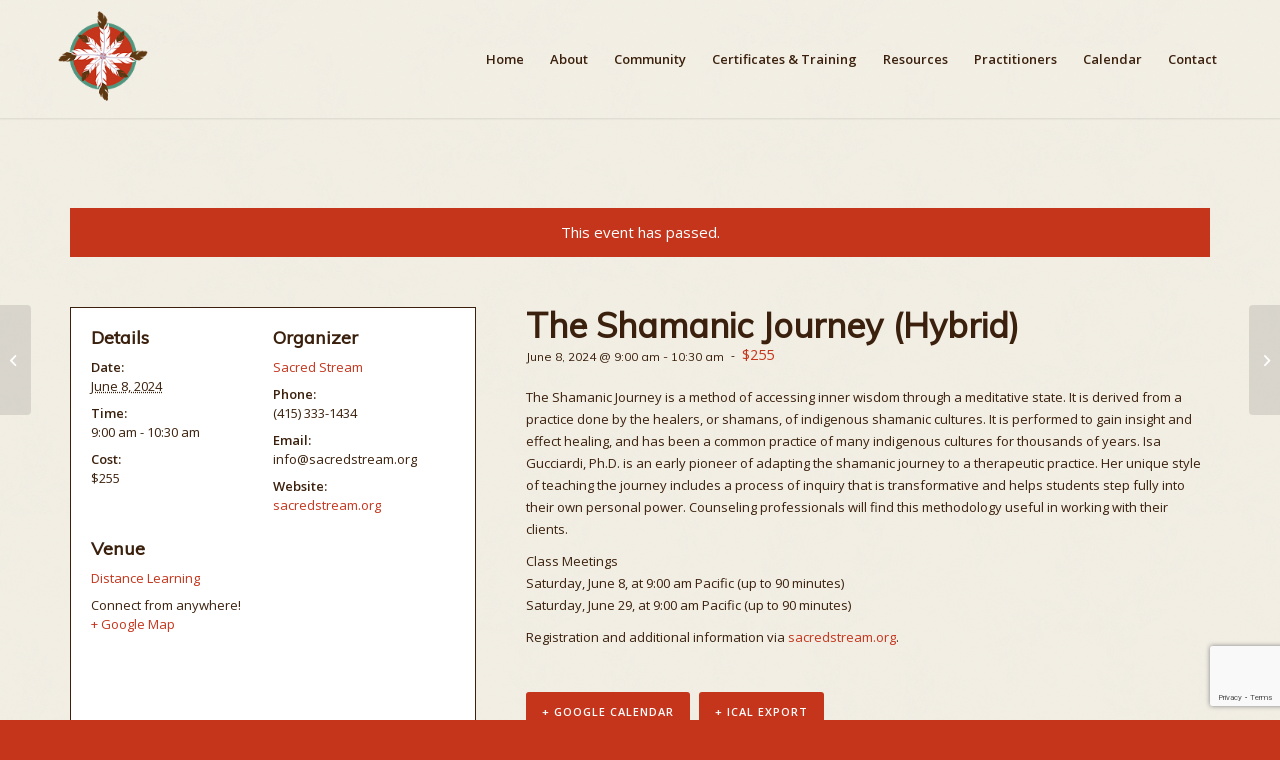

--- FILE ---
content_type: text/html; charset=utf-8
request_url: https://www.google.com/recaptcha/api2/anchor?ar=1&k=6LeAM9YZAAAAAKQEWEctQwxBMEGDSsdeii7hNkN3&co=aHR0cHM6Ly93d3cuYXBwbGllZHNoYW1hbmlzbS5vcmc6NDQz&hl=en&v=7gg7H51Q-naNfhmCP3_R47ho&size=invisible&anchor-ms=20000&execute-ms=15000&cb=seq6uoohw77b
body_size: 48103
content:
<!DOCTYPE HTML><html dir="ltr" lang="en"><head><meta http-equiv="Content-Type" content="text/html; charset=UTF-8">
<meta http-equiv="X-UA-Compatible" content="IE=edge">
<title>reCAPTCHA</title>
<style type="text/css">
/* cyrillic-ext */
@font-face {
  font-family: 'Roboto';
  font-style: normal;
  font-weight: 400;
  font-stretch: 100%;
  src: url(//fonts.gstatic.com/s/roboto/v48/KFO7CnqEu92Fr1ME7kSn66aGLdTylUAMa3GUBHMdazTgWw.woff2) format('woff2');
  unicode-range: U+0460-052F, U+1C80-1C8A, U+20B4, U+2DE0-2DFF, U+A640-A69F, U+FE2E-FE2F;
}
/* cyrillic */
@font-face {
  font-family: 'Roboto';
  font-style: normal;
  font-weight: 400;
  font-stretch: 100%;
  src: url(//fonts.gstatic.com/s/roboto/v48/KFO7CnqEu92Fr1ME7kSn66aGLdTylUAMa3iUBHMdazTgWw.woff2) format('woff2');
  unicode-range: U+0301, U+0400-045F, U+0490-0491, U+04B0-04B1, U+2116;
}
/* greek-ext */
@font-face {
  font-family: 'Roboto';
  font-style: normal;
  font-weight: 400;
  font-stretch: 100%;
  src: url(//fonts.gstatic.com/s/roboto/v48/KFO7CnqEu92Fr1ME7kSn66aGLdTylUAMa3CUBHMdazTgWw.woff2) format('woff2');
  unicode-range: U+1F00-1FFF;
}
/* greek */
@font-face {
  font-family: 'Roboto';
  font-style: normal;
  font-weight: 400;
  font-stretch: 100%;
  src: url(//fonts.gstatic.com/s/roboto/v48/KFO7CnqEu92Fr1ME7kSn66aGLdTylUAMa3-UBHMdazTgWw.woff2) format('woff2');
  unicode-range: U+0370-0377, U+037A-037F, U+0384-038A, U+038C, U+038E-03A1, U+03A3-03FF;
}
/* math */
@font-face {
  font-family: 'Roboto';
  font-style: normal;
  font-weight: 400;
  font-stretch: 100%;
  src: url(//fonts.gstatic.com/s/roboto/v48/KFO7CnqEu92Fr1ME7kSn66aGLdTylUAMawCUBHMdazTgWw.woff2) format('woff2');
  unicode-range: U+0302-0303, U+0305, U+0307-0308, U+0310, U+0312, U+0315, U+031A, U+0326-0327, U+032C, U+032F-0330, U+0332-0333, U+0338, U+033A, U+0346, U+034D, U+0391-03A1, U+03A3-03A9, U+03B1-03C9, U+03D1, U+03D5-03D6, U+03F0-03F1, U+03F4-03F5, U+2016-2017, U+2034-2038, U+203C, U+2040, U+2043, U+2047, U+2050, U+2057, U+205F, U+2070-2071, U+2074-208E, U+2090-209C, U+20D0-20DC, U+20E1, U+20E5-20EF, U+2100-2112, U+2114-2115, U+2117-2121, U+2123-214F, U+2190, U+2192, U+2194-21AE, U+21B0-21E5, U+21F1-21F2, U+21F4-2211, U+2213-2214, U+2216-22FF, U+2308-230B, U+2310, U+2319, U+231C-2321, U+2336-237A, U+237C, U+2395, U+239B-23B7, U+23D0, U+23DC-23E1, U+2474-2475, U+25AF, U+25B3, U+25B7, U+25BD, U+25C1, U+25CA, U+25CC, U+25FB, U+266D-266F, U+27C0-27FF, U+2900-2AFF, U+2B0E-2B11, U+2B30-2B4C, U+2BFE, U+3030, U+FF5B, U+FF5D, U+1D400-1D7FF, U+1EE00-1EEFF;
}
/* symbols */
@font-face {
  font-family: 'Roboto';
  font-style: normal;
  font-weight: 400;
  font-stretch: 100%;
  src: url(//fonts.gstatic.com/s/roboto/v48/KFO7CnqEu92Fr1ME7kSn66aGLdTylUAMaxKUBHMdazTgWw.woff2) format('woff2');
  unicode-range: U+0001-000C, U+000E-001F, U+007F-009F, U+20DD-20E0, U+20E2-20E4, U+2150-218F, U+2190, U+2192, U+2194-2199, U+21AF, U+21E6-21F0, U+21F3, U+2218-2219, U+2299, U+22C4-22C6, U+2300-243F, U+2440-244A, U+2460-24FF, U+25A0-27BF, U+2800-28FF, U+2921-2922, U+2981, U+29BF, U+29EB, U+2B00-2BFF, U+4DC0-4DFF, U+FFF9-FFFB, U+10140-1018E, U+10190-1019C, U+101A0, U+101D0-101FD, U+102E0-102FB, U+10E60-10E7E, U+1D2C0-1D2D3, U+1D2E0-1D37F, U+1F000-1F0FF, U+1F100-1F1AD, U+1F1E6-1F1FF, U+1F30D-1F30F, U+1F315, U+1F31C, U+1F31E, U+1F320-1F32C, U+1F336, U+1F378, U+1F37D, U+1F382, U+1F393-1F39F, U+1F3A7-1F3A8, U+1F3AC-1F3AF, U+1F3C2, U+1F3C4-1F3C6, U+1F3CA-1F3CE, U+1F3D4-1F3E0, U+1F3ED, U+1F3F1-1F3F3, U+1F3F5-1F3F7, U+1F408, U+1F415, U+1F41F, U+1F426, U+1F43F, U+1F441-1F442, U+1F444, U+1F446-1F449, U+1F44C-1F44E, U+1F453, U+1F46A, U+1F47D, U+1F4A3, U+1F4B0, U+1F4B3, U+1F4B9, U+1F4BB, U+1F4BF, U+1F4C8-1F4CB, U+1F4D6, U+1F4DA, U+1F4DF, U+1F4E3-1F4E6, U+1F4EA-1F4ED, U+1F4F7, U+1F4F9-1F4FB, U+1F4FD-1F4FE, U+1F503, U+1F507-1F50B, U+1F50D, U+1F512-1F513, U+1F53E-1F54A, U+1F54F-1F5FA, U+1F610, U+1F650-1F67F, U+1F687, U+1F68D, U+1F691, U+1F694, U+1F698, U+1F6AD, U+1F6B2, U+1F6B9-1F6BA, U+1F6BC, U+1F6C6-1F6CF, U+1F6D3-1F6D7, U+1F6E0-1F6EA, U+1F6F0-1F6F3, U+1F6F7-1F6FC, U+1F700-1F7FF, U+1F800-1F80B, U+1F810-1F847, U+1F850-1F859, U+1F860-1F887, U+1F890-1F8AD, U+1F8B0-1F8BB, U+1F8C0-1F8C1, U+1F900-1F90B, U+1F93B, U+1F946, U+1F984, U+1F996, U+1F9E9, U+1FA00-1FA6F, U+1FA70-1FA7C, U+1FA80-1FA89, U+1FA8F-1FAC6, U+1FACE-1FADC, U+1FADF-1FAE9, U+1FAF0-1FAF8, U+1FB00-1FBFF;
}
/* vietnamese */
@font-face {
  font-family: 'Roboto';
  font-style: normal;
  font-weight: 400;
  font-stretch: 100%;
  src: url(//fonts.gstatic.com/s/roboto/v48/KFO7CnqEu92Fr1ME7kSn66aGLdTylUAMa3OUBHMdazTgWw.woff2) format('woff2');
  unicode-range: U+0102-0103, U+0110-0111, U+0128-0129, U+0168-0169, U+01A0-01A1, U+01AF-01B0, U+0300-0301, U+0303-0304, U+0308-0309, U+0323, U+0329, U+1EA0-1EF9, U+20AB;
}
/* latin-ext */
@font-face {
  font-family: 'Roboto';
  font-style: normal;
  font-weight: 400;
  font-stretch: 100%;
  src: url(//fonts.gstatic.com/s/roboto/v48/KFO7CnqEu92Fr1ME7kSn66aGLdTylUAMa3KUBHMdazTgWw.woff2) format('woff2');
  unicode-range: U+0100-02BA, U+02BD-02C5, U+02C7-02CC, U+02CE-02D7, U+02DD-02FF, U+0304, U+0308, U+0329, U+1D00-1DBF, U+1E00-1E9F, U+1EF2-1EFF, U+2020, U+20A0-20AB, U+20AD-20C0, U+2113, U+2C60-2C7F, U+A720-A7FF;
}
/* latin */
@font-face {
  font-family: 'Roboto';
  font-style: normal;
  font-weight: 400;
  font-stretch: 100%;
  src: url(//fonts.gstatic.com/s/roboto/v48/KFO7CnqEu92Fr1ME7kSn66aGLdTylUAMa3yUBHMdazQ.woff2) format('woff2');
  unicode-range: U+0000-00FF, U+0131, U+0152-0153, U+02BB-02BC, U+02C6, U+02DA, U+02DC, U+0304, U+0308, U+0329, U+2000-206F, U+20AC, U+2122, U+2191, U+2193, U+2212, U+2215, U+FEFF, U+FFFD;
}
/* cyrillic-ext */
@font-face {
  font-family: 'Roboto';
  font-style: normal;
  font-weight: 500;
  font-stretch: 100%;
  src: url(//fonts.gstatic.com/s/roboto/v48/KFO7CnqEu92Fr1ME7kSn66aGLdTylUAMa3GUBHMdazTgWw.woff2) format('woff2');
  unicode-range: U+0460-052F, U+1C80-1C8A, U+20B4, U+2DE0-2DFF, U+A640-A69F, U+FE2E-FE2F;
}
/* cyrillic */
@font-face {
  font-family: 'Roboto';
  font-style: normal;
  font-weight: 500;
  font-stretch: 100%;
  src: url(//fonts.gstatic.com/s/roboto/v48/KFO7CnqEu92Fr1ME7kSn66aGLdTylUAMa3iUBHMdazTgWw.woff2) format('woff2');
  unicode-range: U+0301, U+0400-045F, U+0490-0491, U+04B0-04B1, U+2116;
}
/* greek-ext */
@font-face {
  font-family: 'Roboto';
  font-style: normal;
  font-weight: 500;
  font-stretch: 100%;
  src: url(//fonts.gstatic.com/s/roboto/v48/KFO7CnqEu92Fr1ME7kSn66aGLdTylUAMa3CUBHMdazTgWw.woff2) format('woff2');
  unicode-range: U+1F00-1FFF;
}
/* greek */
@font-face {
  font-family: 'Roboto';
  font-style: normal;
  font-weight: 500;
  font-stretch: 100%;
  src: url(//fonts.gstatic.com/s/roboto/v48/KFO7CnqEu92Fr1ME7kSn66aGLdTylUAMa3-UBHMdazTgWw.woff2) format('woff2');
  unicode-range: U+0370-0377, U+037A-037F, U+0384-038A, U+038C, U+038E-03A1, U+03A3-03FF;
}
/* math */
@font-face {
  font-family: 'Roboto';
  font-style: normal;
  font-weight: 500;
  font-stretch: 100%;
  src: url(//fonts.gstatic.com/s/roboto/v48/KFO7CnqEu92Fr1ME7kSn66aGLdTylUAMawCUBHMdazTgWw.woff2) format('woff2');
  unicode-range: U+0302-0303, U+0305, U+0307-0308, U+0310, U+0312, U+0315, U+031A, U+0326-0327, U+032C, U+032F-0330, U+0332-0333, U+0338, U+033A, U+0346, U+034D, U+0391-03A1, U+03A3-03A9, U+03B1-03C9, U+03D1, U+03D5-03D6, U+03F0-03F1, U+03F4-03F5, U+2016-2017, U+2034-2038, U+203C, U+2040, U+2043, U+2047, U+2050, U+2057, U+205F, U+2070-2071, U+2074-208E, U+2090-209C, U+20D0-20DC, U+20E1, U+20E5-20EF, U+2100-2112, U+2114-2115, U+2117-2121, U+2123-214F, U+2190, U+2192, U+2194-21AE, U+21B0-21E5, U+21F1-21F2, U+21F4-2211, U+2213-2214, U+2216-22FF, U+2308-230B, U+2310, U+2319, U+231C-2321, U+2336-237A, U+237C, U+2395, U+239B-23B7, U+23D0, U+23DC-23E1, U+2474-2475, U+25AF, U+25B3, U+25B7, U+25BD, U+25C1, U+25CA, U+25CC, U+25FB, U+266D-266F, U+27C0-27FF, U+2900-2AFF, U+2B0E-2B11, U+2B30-2B4C, U+2BFE, U+3030, U+FF5B, U+FF5D, U+1D400-1D7FF, U+1EE00-1EEFF;
}
/* symbols */
@font-face {
  font-family: 'Roboto';
  font-style: normal;
  font-weight: 500;
  font-stretch: 100%;
  src: url(//fonts.gstatic.com/s/roboto/v48/KFO7CnqEu92Fr1ME7kSn66aGLdTylUAMaxKUBHMdazTgWw.woff2) format('woff2');
  unicode-range: U+0001-000C, U+000E-001F, U+007F-009F, U+20DD-20E0, U+20E2-20E4, U+2150-218F, U+2190, U+2192, U+2194-2199, U+21AF, U+21E6-21F0, U+21F3, U+2218-2219, U+2299, U+22C4-22C6, U+2300-243F, U+2440-244A, U+2460-24FF, U+25A0-27BF, U+2800-28FF, U+2921-2922, U+2981, U+29BF, U+29EB, U+2B00-2BFF, U+4DC0-4DFF, U+FFF9-FFFB, U+10140-1018E, U+10190-1019C, U+101A0, U+101D0-101FD, U+102E0-102FB, U+10E60-10E7E, U+1D2C0-1D2D3, U+1D2E0-1D37F, U+1F000-1F0FF, U+1F100-1F1AD, U+1F1E6-1F1FF, U+1F30D-1F30F, U+1F315, U+1F31C, U+1F31E, U+1F320-1F32C, U+1F336, U+1F378, U+1F37D, U+1F382, U+1F393-1F39F, U+1F3A7-1F3A8, U+1F3AC-1F3AF, U+1F3C2, U+1F3C4-1F3C6, U+1F3CA-1F3CE, U+1F3D4-1F3E0, U+1F3ED, U+1F3F1-1F3F3, U+1F3F5-1F3F7, U+1F408, U+1F415, U+1F41F, U+1F426, U+1F43F, U+1F441-1F442, U+1F444, U+1F446-1F449, U+1F44C-1F44E, U+1F453, U+1F46A, U+1F47D, U+1F4A3, U+1F4B0, U+1F4B3, U+1F4B9, U+1F4BB, U+1F4BF, U+1F4C8-1F4CB, U+1F4D6, U+1F4DA, U+1F4DF, U+1F4E3-1F4E6, U+1F4EA-1F4ED, U+1F4F7, U+1F4F9-1F4FB, U+1F4FD-1F4FE, U+1F503, U+1F507-1F50B, U+1F50D, U+1F512-1F513, U+1F53E-1F54A, U+1F54F-1F5FA, U+1F610, U+1F650-1F67F, U+1F687, U+1F68D, U+1F691, U+1F694, U+1F698, U+1F6AD, U+1F6B2, U+1F6B9-1F6BA, U+1F6BC, U+1F6C6-1F6CF, U+1F6D3-1F6D7, U+1F6E0-1F6EA, U+1F6F0-1F6F3, U+1F6F7-1F6FC, U+1F700-1F7FF, U+1F800-1F80B, U+1F810-1F847, U+1F850-1F859, U+1F860-1F887, U+1F890-1F8AD, U+1F8B0-1F8BB, U+1F8C0-1F8C1, U+1F900-1F90B, U+1F93B, U+1F946, U+1F984, U+1F996, U+1F9E9, U+1FA00-1FA6F, U+1FA70-1FA7C, U+1FA80-1FA89, U+1FA8F-1FAC6, U+1FACE-1FADC, U+1FADF-1FAE9, U+1FAF0-1FAF8, U+1FB00-1FBFF;
}
/* vietnamese */
@font-face {
  font-family: 'Roboto';
  font-style: normal;
  font-weight: 500;
  font-stretch: 100%;
  src: url(//fonts.gstatic.com/s/roboto/v48/KFO7CnqEu92Fr1ME7kSn66aGLdTylUAMa3OUBHMdazTgWw.woff2) format('woff2');
  unicode-range: U+0102-0103, U+0110-0111, U+0128-0129, U+0168-0169, U+01A0-01A1, U+01AF-01B0, U+0300-0301, U+0303-0304, U+0308-0309, U+0323, U+0329, U+1EA0-1EF9, U+20AB;
}
/* latin-ext */
@font-face {
  font-family: 'Roboto';
  font-style: normal;
  font-weight: 500;
  font-stretch: 100%;
  src: url(//fonts.gstatic.com/s/roboto/v48/KFO7CnqEu92Fr1ME7kSn66aGLdTylUAMa3KUBHMdazTgWw.woff2) format('woff2');
  unicode-range: U+0100-02BA, U+02BD-02C5, U+02C7-02CC, U+02CE-02D7, U+02DD-02FF, U+0304, U+0308, U+0329, U+1D00-1DBF, U+1E00-1E9F, U+1EF2-1EFF, U+2020, U+20A0-20AB, U+20AD-20C0, U+2113, U+2C60-2C7F, U+A720-A7FF;
}
/* latin */
@font-face {
  font-family: 'Roboto';
  font-style: normal;
  font-weight: 500;
  font-stretch: 100%;
  src: url(//fonts.gstatic.com/s/roboto/v48/KFO7CnqEu92Fr1ME7kSn66aGLdTylUAMa3yUBHMdazQ.woff2) format('woff2');
  unicode-range: U+0000-00FF, U+0131, U+0152-0153, U+02BB-02BC, U+02C6, U+02DA, U+02DC, U+0304, U+0308, U+0329, U+2000-206F, U+20AC, U+2122, U+2191, U+2193, U+2212, U+2215, U+FEFF, U+FFFD;
}
/* cyrillic-ext */
@font-face {
  font-family: 'Roboto';
  font-style: normal;
  font-weight: 900;
  font-stretch: 100%;
  src: url(//fonts.gstatic.com/s/roboto/v48/KFO7CnqEu92Fr1ME7kSn66aGLdTylUAMa3GUBHMdazTgWw.woff2) format('woff2');
  unicode-range: U+0460-052F, U+1C80-1C8A, U+20B4, U+2DE0-2DFF, U+A640-A69F, U+FE2E-FE2F;
}
/* cyrillic */
@font-face {
  font-family: 'Roboto';
  font-style: normal;
  font-weight: 900;
  font-stretch: 100%;
  src: url(//fonts.gstatic.com/s/roboto/v48/KFO7CnqEu92Fr1ME7kSn66aGLdTylUAMa3iUBHMdazTgWw.woff2) format('woff2');
  unicode-range: U+0301, U+0400-045F, U+0490-0491, U+04B0-04B1, U+2116;
}
/* greek-ext */
@font-face {
  font-family: 'Roboto';
  font-style: normal;
  font-weight: 900;
  font-stretch: 100%;
  src: url(//fonts.gstatic.com/s/roboto/v48/KFO7CnqEu92Fr1ME7kSn66aGLdTylUAMa3CUBHMdazTgWw.woff2) format('woff2');
  unicode-range: U+1F00-1FFF;
}
/* greek */
@font-face {
  font-family: 'Roboto';
  font-style: normal;
  font-weight: 900;
  font-stretch: 100%;
  src: url(//fonts.gstatic.com/s/roboto/v48/KFO7CnqEu92Fr1ME7kSn66aGLdTylUAMa3-UBHMdazTgWw.woff2) format('woff2');
  unicode-range: U+0370-0377, U+037A-037F, U+0384-038A, U+038C, U+038E-03A1, U+03A3-03FF;
}
/* math */
@font-face {
  font-family: 'Roboto';
  font-style: normal;
  font-weight: 900;
  font-stretch: 100%;
  src: url(//fonts.gstatic.com/s/roboto/v48/KFO7CnqEu92Fr1ME7kSn66aGLdTylUAMawCUBHMdazTgWw.woff2) format('woff2');
  unicode-range: U+0302-0303, U+0305, U+0307-0308, U+0310, U+0312, U+0315, U+031A, U+0326-0327, U+032C, U+032F-0330, U+0332-0333, U+0338, U+033A, U+0346, U+034D, U+0391-03A1, U+03A3-03A9, U+03B1-03C9, U+03D1, U+03D5-03D6, U+03F0-03F1, U+03F4-03F5, U+2016-2017, U+2034-2038, U+203C, U+2040, U+2043, U+2047, U+2050, U+2057, U+205F, U+2070-2071, U+2074-208E, U+2090-209C, U+20D0-20DC, U+20E1, U+20E5-20EF, U+2100-2112, U+2114-2115, U+2117-2121, U+2123-214F, U+2190, U+2192, U+2194-21AE, U+21B0-21E5, U+21F1-21F2, U+21F4-2211, U+2213-2214, U+2216-22FF, U+2308-230B, U+2310, U+2319, U+231C-2321, U+2336-237A, U+237C, U+2395, U+239B-23B7, U+23D0, U+23DC-23E1, U+2474-2475, U+25AF, U+25B3, U+25B7, U+25BD, U+25C1, U+25CA, U+25CC, U+25FB, U+266D-266F, U+27C0-27FF, U+2900-2AFF, U+2B0E-2B11, U+2B30-2B4C, U+2BFE, U+3030, U+FF5B, U+FF5D, U+1D400-1D7FF, U+1EE00-1EEFF;
}
/* symbols */
@font-face {
  font-family: 'Roboto';
  font-style: normal;
  font-weight: 900;
  font-stretch: 100%;
  src: url(//fonts.gstatic.com/s/roboto/v48/KFO7CnqEu92Fr1ME7kSn66aGLdTylUAMaxKUBHMdazTgWw.woff2) format('woff2');
  unicode-range: U+0001-000C, U+000E-001F, U+007F-009F, U+20DD-20E0, U+20E2-20E4, U+2150-218F, U+2190, U+2192, U+2194-2199, U+21AF, U+21E6-21F0, U+21F3, U+2218-2219, U+2299, U+22C4-22C6, U+2300-243F, U+2440-244A, U+2460-24FF, U+25A0-27BF, U+2800-28FF, U+2921-2922, U+2981, U+29BF, U+29EB, U+2B00-2BFF, U+4DC0-4DFF, U+FFF9-FFFB, U+10140-1018E, U+10190-1019C, U+101A0, U+101D0-101FD, U+102E0-102FB, U+10E60-10E7E, U+1D2C0-1D2D3, U+1D2E0-1D37F, U+1F000-1F0FF, U+1F100-1F1AD, U+1F1E6-1F1FF, U+1F30D-1F30F, U+1F315, U+1F31C, U+1F31E, U+1F320-1F32C, U+1F336, U+1F378, U+1F37D, U+1F382, U+1F393-1F39F, U+1F3A7-1F3A8, U+1F3AC-1F3AF, U+1F3C2, U+1F3C4-1F3C6, U+1F3CA-1F3CE, U+1F3D4-1F3E0, U+1F3ED, U+1F3F1-1F3F3, U+1F3F5-1F3F7, U+1F408, U+1F415, U+1F41F, U+1F426, U+1F43F, U+1F441-1F442, U+1F444, U+1F446-1F449, U+1F44C-1F44E, U+1F453, U+1F46A, U+1F47D, U+1F4A3, U+1F4B0, U+1F4B3, U+1F4B9, U+1F4BB, U+1F4BF, U+1F4C8-1F4CB, U+1F4D6, U+1F4DA, U+1F4DF, U+1F4E3-1F4E6, U+1F4EA-1F4ED, U+1F4F7, U+1F4F9-1F4FB, U+1F4FD-1F4FE, U+1F503, U+1F507-1F50B, U+1F50D, U+1F512-1F513, U+1F53E-1F54A, U+1F54F-1F5FA, U+1F610, U+1F650-1F67F, U+1F687, U+1F68D, U+1F691, U+1F694, U+1F698, U+1F6AD, U+1F6B2, U+1F6B9-1F6BA, U+1F6BC, U+1F6C6-1F6CF, U+1F6D3-1F6D7, U+1F6E0-1F6EA, U+1F6F0-1F6F3, U+1F6F7-1F6FC, U+1F700-1F7FF, U+1F800-1F80B, U+1F810-1F847, U+1F850-1F859, U+1F860-1F887, U+1F890-1F8AD, U+1F8B0-1F8BB, U+1F8C0-1F8C1, U+1F900-1F90B, U+1F93B, U+1F946, U+1F984, U+1F996, U+1F9E9, U+1FA00-1FA6F, U+1FA70-1FA7C, U+1FA80-1FA89, U+1FA8F-1FAC6, U+1FACE-1FADC, U+1FADF-1FAE9, U+1FAF0-1FAF8, U+1FB00-1FBFF;
}
/* vietnamese */
@font-face {
  font-family: 'Roboto';
  font-style: normal;
  font-weight: 900;
  font-stretch: 100%;
  src: url(//fonts.gstatic.com/s/roboto/v48/KFO7CnqEu92Fr1ME7kSn66aGLdTylUAMa3OUBHMdazTgWw.woff2) format('woff2');
  unicode-range: U+0102-0103, U+0110-0111, U+0128-0129, U+0168-0169, U+01A0-01A1, U+01AF-01B0, U+0300-0301, U+0303-0304, U+0308-0309, U+0323, U+0329, U+1EA0-1EF9, U+20AB;
}
/* latin-ext */
@font-face {
  font-family: 'Roboto';
  font-style: normal;
  font-weight: 900;
  font-stretch: 100%;
  src: url(//fonts.gstatic.com/s/roboto/v48/KFO7CnqEu92Fr1ME7kSn66aGLdTylUAMa3KUBHMdazTgWw.woff2) format('woff2');
  unicode-range: U+0100-02BA, U+02BD-02C5, U+02C7-02CC, U+02CE-02D7, U+02DD-02FF, U+0304, U+0308, U+0329, U+1D00-1DBF, U+1E00-1E9F, U+1EF2-1EFF, U+2020, U+20A0-20AB, U+20AD-20C0, U+2113, U+2C60-2C7F, U+A720-A7FF;
}
/* latin */
@font-face {
  font-family: 'Roboto';
  font-style: normal;
  font-weight: 900;
  font-stretch: 100%;
  src: url(//fonts.gstatic.com/s/roboto/v48/KFO7CnqEu92Fr1ME7kSn66aGLdTylUAMa3yUBHMdazQ.woff2) format('woff2');
  unicode-range: U+0000-00FF, U+0131, U+0152-0153, U+02BB-02BC, U+02C6, U+02DA, U+02DC, U+0304, U+0308, U+0329, U+2000-206F, U+20AC, U+2122, U+2191, U+2193, U+2212, U+2215, U+FEFF, U+FFFD;
}

</style>
<link rel="stylesheet" type="text/css" href="https://www.gstatic.com/recaptcha/releases/7gg7H51Q-naNfhmCP3_R47ho/styles__ltr.css">
<script nonce="LySKnjq9hUihCzqmPzd4Ag" type="text/javascript">window['__recaptcha_api'] = 'https://www.google.com/recaptcha/api2/';</script>
<script type="text/javascript" src="https://www.gstatic.com/recaptcha/releases/7gg7H51Q-naNfhmCP3_R47ho/recaptcha__en.js" nonce="LySKnjq9hUihCzqmPzd4Ag">
      
    </script></head>
<body><div id="rc-anchor-alert" class="rc-anchor-alert"></div>
<input type="hidden" id="recaptcha-token" value="[base64]">
<script type="text/javascript" nonce="LySKnjq9hUihCzqmPzd4Ag">
      recaptcha.anchor.Main.init("[\x22ainput\x22,[\x22bgdata\x22,\x22\x22,\[base64]/[base64]/UltIKytdPWE6KGE8MjA0OD9SW0grK109YT4+NnwxOTI6KChhJjY0NTEyKT09NTUyOTYmJnErMTxoLmxlbmd0aCYmKGguY2hhckNvZGVBdChxKzEpJjY0NTEyKT09NTYzMjA/[base64]/MjU1OlI/[base64]/[base64]/[base64]/[base64]/[base64]/[base64]/[base64]/[base64]/[base64]/[base64]\x22,\[base64]\x22,\x22w4HDlcOQw4tQHBfCqTnDoSNtw4kvSm7CnXzCo8K1w61+GFYfw53CrcKnw73ClMKeHhk8w5oFwrFPHzFZX8KYWCjDicO1w7/CnMKSwoLDgsOowo7CpTvCmMO8CiLCnDIJFmx9wr/DhcO8IsKYCMKLBX/DoMK3w6sRSMKcDnt7bcKmUcK3agDCmWDDvsO5wpXDjcONQ8OEwo7Dv8KOw67Dl3wNw6INw54AI34RVhpJwrPDsWDCkF/CvhLDrBXDv3nDvBDDicOOw5ImL1bCkVdjGMO2wqEzwpLDucKIwpYhw6soDcOcMcKwwrpZCsK9woDCp8K5w5Vbw4F6w5M8woZBP8OxwoJEMyXCs1c5w7DDtAzCvcOxwpU6LkvCvDZLwrV6wrMvAsORYMOFwq87w5Z0w6FKwo5oVVLDpBPCvz/DrHtWw5HDucKEecOGw53DvcKBwqLDvsKYwrjDtcK4w7bDm8OYHWJAa0ZTwprCjhpedsKdMMOELMKDwpEbwozDvSxCwoUSwo1pwpBwaVIRw4gCcmYvFMKkH8OkMmcHw7/[base64]/Dil3Cu3rCpsOkSzdaWS8Tw4TDv11qFsK5woBUwoUzwo/DnnzDvcOsI8KLfcKVK8Otwos9wog7XnsWPX5lwpEtw5QBw7McagHDgcKSW8O5w5h+wqHCicK1w5PCnnxEwoHCucKjKMKNwp/CvcK/MXXCi1DDk8KKwqHDvsKec8OLERjCpcK9wo7DpjjChcO/[base64]/bkMgw57Du8OJCwDCgcKiME7Ck8KXUwnDlCLDgX/DkgDCosKqw6Mgw7rCnWddbm/DqsOCYsKvwpdOak/CuMKqCjcmwqs6KTIaCkkDw5fCosOswoB9wpjClcOwNcObDMKbKDPDn8KRMsOdF8Oqw4BgVh7Cu8O7FMOmGMKowqJCCCl2wrjDskkjKcO4wrDDmMK/woRvw6XCrQ5+DRlnMsKoGsKMw7ofwptLfMK8YG1swonCnlbCsVbCjMKFw4TCqMKowp0Fw7dOM8OVw6/Cv8KddV/[base64]/wpMHwq49w6fDosKiWi/Diy3Csy7CvcO8PsO4fsOCK8OuRcOzLMKgECVTTBXCqsOzDcKFwokWLw8YNcOZwpB0C8OTF8OxPMKZwpPDocOawp80VcKUCzfCsTnDgUzCmlbClH91wqc0a10sdcKmwoTDh3fDghxQw7rChFvDosOjK8KvwptBwrfDkcK3wow/wo/CuMKFw7pww7hzwoLDvcO+w5rCpRfChB/Cq8KgLgnCmsKpV8Odw7DDrQzDhMKNw4JJd8Ktw64TPsOidMKhwq0VHcKTw6HDs8OAWDrClGrDpn4QwroKWXs+KQbDlXfCocKyLyNXw5M8w4Jzw5PDi8KWw41AJMOfw61RwpgbwqzCszfDnn3ClMKcwqTDrRXCrsOAwo/DoQ/CgsOpVcKaER/ClxbCpUXCrsOqB1oVwpXDu8KpwrVaDVBIwqPDiiTDhcK5V2fCscOEw5TDoMK5wr7Cv8Krwqk8w7rCoFnCunrCpg7Du8K+Jx/Dh8KtHMOVQcO+F3VSw5zCih/DlQwOwp/Ci8ObwoRNFcKtIGpTU8Krwp8awrfCg8OaHMORIg8kwq3CrlPDhlc0CQDDnMOZwrM7w51QwoHCr3fCtsOhP8O8wqI6EMOHAMKmw5DDpXAxFMONS07Cii7DrS0accOuw6TDlFIrUMK8w7FPbMO+Rw/CosKiFsK0Q8OkCnvChcOTMMK/RnkeTlLDsMKqfMKwwrN/JXhIw6AnYMKLw4rDh8OKGsKuwoZTTVHDhHXCtX57E8KOLsO4w6DDqAjDiMKEPcOPLkHCkcOlFmsabhbClA/Cv8OKw5PDhQPDtWBdw75acTwjJGNEXMKdwpTDkgjCojXDkMOYw4ELwqxawrg7T8KARMOpw6NMIzE/c3jDgngjQsOFwopwwpHCo8OLRcK7wr3CtcO3wo7CnMOvKMKvwrpwecOjwrvCiMOFwpLDjcOLw4wWB8KkcMOiw7fDp8K6w796wrjDo8OefxIPPRZ0w7lZdVArwq4Hw4sCbWXCvMKGw5hUwqN0aAfChsO/YwDCpxwswo/CqMKOWxTDiRIlwr7DvcKKw6LDnMKgwoAkwr5/IHwRGcOww53DtDTCukl2cQbDiMOKUsOwwp7DkMO3w6rCiMODw6bClhZ/wqNlHsKRaMOcw53CoEYzwr1nZsOuKMKAw7PDicOMwo9zCsKOwpM3ecKibCsFw4/ChcOPwqTDuC4FZXtqYcKowqPCtyB5wqAfDMOGw7h3SsOwwqzDtGFJwpoFwqtzwpgFwrTCpF3DkMKHAR/DuBvDu8OADlfCmcKtWCTCpcOuW2wjw7nCjVDDmMO7fcKabjHCtMKww6DDqsOHw5PDkXIgWV5xaMKqFndXwpZjYMOjwrhgNClqw4TCvTouJiF/w4TDgcOrEMOBw6hGw65Hw58/w6HDn357eDdUPBBNAG/CocO2fC0SD3nDjk3DrjvDrsObYF1jHlYqOMKSw5rDnQFLOy0uw4DCkMODO8Ofw5IhQMOGBXw9Ol/CosKHFhDCsThBa8Kpw7vCkcKOEcKZIMOFH1vCscODwpfDnGHDt2p6asKwwqTDq8OhwqRGw5tfw77CgU/CiQ9zCsO/[base64]/PEQKEsKJfMOywpDDl8OWw7PDlMOuw7cuwoLDtsOjHsOzU8ONYDfDt8OKwqt9w6YHwq5MHibChxHDty9ILsKfDn7Cn8KiEcK1eHHClsONFMOccnnDisK/[base64]/[base64]/UsOrwrlDccO9e35md3LCj0/[base64]/Cv8O/wobDrifCsEc0ecOLwpTChcOYccKYwrlCwqjDv8KXwotxwpUYw4RpLsOzwp92csOUw7QLwoZYecOywqdvwobDrn1nwq/DgcKyS03CvxdgFTjDg8O2TcOjwprCu8OGwpxMGFfDi8KLw43CtcKRU8KCA2LCr0tVw6lBw6jCqcK0w5nCscKydsOnw6hLwrt6woDDpMKAdhhDbV1gwqBjwqgDwp/Cp8Khw7XDqTHDpnLDj8OKDyfCt8KMQsOtWcKPQsO8RnrDvcOcwqJ7wp7Dg01KGgPCtcKXw70xfcKmakfCoznDtGMUwrxhagBcwrY6TcOjNlbCugXCrMOMw5d7w4Yhw5TCoirDrsK2wpc8wqNSwrEQwq9rXn/Cr8KywoIxJcKGQMO4wqJ4XQduGRsGJMKyw5YQw77Dsw47wpLDhnc5fcKNLcK1LsKOfsKpwrB/F8Okw50pwoDDujxWwqA/I8KPwoo4AQ9awqUIHkXDolNww4JRKsOkw7TChcK+O1NHwp1/OTvDsTPDmcOXw7owwoIDw53DiHnDj8OVwr3DuMKmZjUGw57CnGjCh8OTTizDgcO1PMKRwovCm2fCisObDsKsKGDDmihFwqzDssKsYMOSwqHDqsO4w6LDqB8hw5nCiXs3wr5Xw7lEwoHDvsOsFk/CslBiZXYCamZnC8OxwocxCMOUw7xJw4PDnMKjQcO2wo9oTC8pw4UbIC5Gw4YsGcO/[base64]/CusOzPx9UccKKDwNKwooFwpvCgsOiI8KxH8KJCHxYwoXCs1cvYMOJwp7CrMOfMMKqw6nDk8OxZWMCOsO2QcOewqfCkV/[base64]/[base64]/DnwXCp8O0QxzDpcKLwqgkMAZ7IcOYb8K5wojDj8Kdwo/ClEkPbnLCl8OWCcKqwqR2Y3TDncKywpnDvUAJey/DpsOhesK5wpTCjw1BwqxkwqrDusOraMOUw7vCnFLCtScGwrTDpExVw5PDtcKowrjCgcKadMOAwrrCphDCtVbCq250w4/[base64]/DhsKITzPDjynCoCU2E2rChFLCljbCiMOzCzPDtsKyw4LDlV10w619w5/CjwjCucKWEsOkw7TDgcO9woXCnlt9w6jDiBt+w7zCjsOiwovCvGFWwrnCsVPDusKoIcKCwqPCv2k1wqJ+ZErCnMKGw6Qswp16RUlDw7PDnmdJwqZcwqHCtggnED1Pw5wawrPCvnwuw7d7w7XDln3DlcKaMsOHw5nDjsKhLsOsw4ktRcK9wrA0wo8dw5/[base64]/[base64]/ChsKQS8OEw6vCggbCjiwlRMOgFMKTwpXDhTzDh8OdwqnCgsKIwpkuJTvChMOsEm0MRcKKwp89w7o0woXCqXZlw6d5wrXDv1cval1DB3LCpMOER8KXQl01w4dgSsObwqg5E8KmwppzwrPDlj1bHMKcHFcrPsOSVjfDl1rCuMK8YwDClUcUwrVNDSk5w7HClz/[base64]/DoQoqBmLCiEVfwpYPAsKaDWzCuyA5wqYDwqfDpxfDg8OxwqtLw7AewoMFJg7CrMOQwotpc35xwqbDqw7CncOpCcO7X8Knw4HCli51RAV/[base64]/[base64]/DswjCpsOYw6EiwoxrJsO1N8K0UmPDm8KlwpXDk3EVSnkZw6UHQsOow5nCqMO+fGJ4w4ZtBsO3W37Di8KwwrJUGMOhUFvDscKTBMKqcFc5R8KDKTRdL1wpwpbDicKDNsKRwrZxZ0LChmHCnsKfZTgfwqUeO8O0DB/DhMOtTDxcw5vDvcKpIFF2DcKewrRtHSdUPMK4a3DCpg/DnCwiVEbDpxQpw4JqwoIqKgArVFXDlsOlw7FIb8OWJTdVJsKBYWUFwoQ6wp/DgkRUWkDDoijDrcKjZcKDwpfCrnRuRMOewqB2a8KeLT7Chn5NJDUte1fDs8O1w4PCo8OZwo/[base64]/CoCbChAXCq8ODKsKGCnvDvcOgwrTCj1NZw4DCsMO9wpnCtsOgdMKLJEtxNcK/w6pMWTHCnXXCjFzDr8OJIV98wrVIehNJa8K/wofCnsOtbFLCv3cvWgwsIW3DsUMXdhbDrUzCsj58AWfCl8O5wrvDqMKkwoPChWc4w7LCoMK8wrNvH8Ood8K4w5dfw6h4w5fDpMOlwotCDX98VsKZehwJwrBzwr40PXxUNgnDsH7DuMKrwoI6KW0XwrDCgsO9w64bw5LCosOEwq06SsODR2bDuysAVU/DiFvDlMOawokHwpNpITVLwpnCgxt8UWFbeMOWwpzDjxTDrcORB8OZAEJwel7CjUbCtMO1wqTChDDCkMKQFcKqw6AZw6TDtcOew59QE8OZLcOiw6TCggptETrDgSDCvXnChcK8dsOXARM/w5BbC3zCiMKHGsKww6d2wqchw5E0wqzDlcKVwr7CumNVGW/Dl8Oiw4DDtcOQwrvDhgVOwrNNw7TDn3nCjcOfUMKjwrPDrsKDQsOMY31jK8OxwozDllfDiMODZsOWw5d7wqpPwrbDu8Kxw6DDkGbDg8KMH8Kewo7DlMKDRsKkw6AIw4IYw6dsFMKywp9qwqkLTH3ChXvDkcObfsOow57Dkm7CvS1fainDl8Oew6rDrcO+w4/CncO3woHDjmDCtlA8wo1Fw4zDssKvwonDm8O/wqLCsifDuMOuEktfRyt7w4/DkSvDqMKKb8O0JsObw4HCtsOHH8K9w43Cl33CmcOFd8OGYEnDmExDwoBpwqEia8OqwqTDpDcpw5YMSxpiw4bDiGTDlsOKB8OTw43CrgYMS37DnzRyMWrDqk9twqA5bMObw7NIYsKBwp8SwrE9HcKXOsKuw6HDpMOSw4kWIHDCk2zCkWd+XQMVw5AJwq/CrcKfw4pvRsKPw6jCsgTDnAfCl33DgMKvwplwwovDgsOBSMKcS8K9wrc7wqZnNg3DpsOYwr7CisKSJGTDpMKEw6nDqjZKw5YVw686w4BSC3BGw7/Di8OLe2ZkwoV/[base64]/wpx6M8KJKMKAwpxRLsKqNcOlwqHDnz8Rw4Vbwo8Bw7MbFsOSwo5Vw7w0w6BHw73CkcOYwqF+O3HDgcKpw7UIScKgw50awqN/w4TCtWTCtT9xwo7DrcOGw49kw6kzcMKDS8Kaw5DCqi7Cow3Dl1PDo8KVRcKha8KPZMO0GsOMw40Jwo3CqcKzw6PDucOUw4bDkMOATTszwrh3bcODNjfDhMKReFfDoT4QV8K/[base64]/[base64]/DnhV6w5nCqcOtRUbDuDxpwpY0MsKkw4DDu0vCrcKibiHDpMK5RF/[base64]/w7PDkhLDnBU8X8OmwrwPFsKBRWzChR5Mw43Cp8ORLsK3wpTDh0/DvcOhRy3CuQjCrMObHcONAcOhw7DDmsO6J8KuwrXCr8KXw6/CuAvDl8OGBWJRbGzDulEiwqY/woo2w5DDo2JYL8O4TsO1AsObwrMGecO7wqTCisKhGAjDgMKewrc6CcK1JWoYwp54XcKGSxQ9Clctw4MARSRMSMOKS8OyeMO+wpHDu8Kpw7Z/w6NtdsOvwqV3SVEUwrTDl3MrRcO3Z1kDwp/[base64]/fVM2X3cmesOWSkYxK8OowocrdyXCnG/[base64]/DqMKpwp9iP2QxZsOROAtcwo3CksOcZMKpJMKPw6LCq8OUEcKUX8K8w4LCnMObwrR1wqDCvEx1NhtRS8KWAsOka1/CkcOjw41CJzcSw4TDlsOmTcKtDFrCssOjZUBxwp5cesKAI8Kgwqovw5sjGsO4w7x7wrMMwqfCmsOMHyoZLsOYTxHDsVTCqcOswqZAwpBTwrkxw5fDvsO1w4TCk2TDgwDDscOCTMKAHQtWZGbDvD3DssK5KlF7TDFcIUvCpxt6enUuw7/CiMOHDsKbBC05w6nDgHfDlSnDvcK5w6jCkRMJScOKwqkxesK4bTTCtnvCgMKBwqx9wpLDpFXDv8KyAG8/w7vDmsOEasOTF8OKw5jCiGjDqH52SBnCpcK0wpjDtcKsQUfCjMO+w4jCsUhhGnDCisOERsKcO3rCvMONCcOPK1nDtsOoK8K2TFfDrcKaN8Ojw5Ivw45Zwr/[base64]/JB3Cqg7CmgVsw5sNwoRFOcOTwp8hccOKw4gwe8Obw4kNflQWLw9ywpPCgh8Qb2jCvFgVHMKpCSkgCRhTOz9qJcOlw7LCtMKKw41cw4kdYcKaMMOQwrl9woHDmMOCHgMxVgnDu8OHw6p4QMOxwozDm2d/w4XCoB/CpsOtKsKBw79oIm8vbAdswogGUB/DncKrAcOIbcKORsKTwrPCgcOodUl1OjvCrsOQbSnCnmHDrSU0w4EYIcO9wpphw4TCmUhNw7HDv8OEwoZSOsKYwqXChFfDsMKJwqJSIAAKwqHCl8OKw6zCsRAFfEstZkbCh8K2wo/CpsOcwrt2w4M2w5jCsMODw6RKRxHCs3nDnk1VS1nDnMO7DMOHFxF/w5HCnxUeXDvDpcK1wrUJPMOxUTEiDk4UwppawqLCncO+w7fDlhYxw4zCicOkwpnChGkYGTZPwrXCllxFwoxYGcKDWMKxVB9fwqXDsMOmWER0ewbDusO8HC/DrcOdby01fQ8IwoZ7Il/CtsO3YcKOw7hKwqnDncKAOnHCqGdbWixIO8O7w6LDk17DqsOOw5kaWktpwqRYA8KSMcOHwothYF8qbsKfwoYOMFVEGSHDs0DDucO6HcOsw6MIwrpAa8Otw4sfM8OLwoojGijDr8KTd8Oiw6PDvsOswoLCjT/[base64]/wpHCgsKJwqDDgcONHMOvXsOcwp9GwrbDgsK8wow/w6PDnMK9EibCmDUAw5LDigLClTDCgcKMwrUYwpLCkFLCly1mI8OPw43CuMObE0TCvsOvwqIcw7TCpDvDg8OwbcOywozDssKdwoMJPsOvP8Oaw5/DiifCjsOSw7DCpWrDoTtRZMO6A8K6YcKTw645wrHDnCEcFsOIw7vDuXUwH8KTwq/[base64]/CnETDj8KjwrorwpTCk8O3WjXCg8K3wrPDqGY7CWDChMO8w6InCWQGTMO/w43CnMOnGGIVwp/ClMOhwqLClMKjwoR1JMOLYMOsw7cPw6jDukh2SThNQMO4AF3Ck8OPMFBKw6vCjsKhw65WYTXCriXCp8OVBcOlLSHCrg1cw6QvCWPDoMOpWMKZHR5WasK/CHBPwoIcw4PCusO5exfCq1Z4w7nCqMOjwqQawrvDksOgwrvCtW/CpjpVwojChcO/wqQ7FGVDw51+w4Ubw5/Donh/Z2TDijrCiB4tPzxqd8O/YyNSwp56dhZOGSHDlH46wpjDn8KTw6IcGQLDsRgiwq84woTCti9CBMKbZxV1wrZcHcO1w40Kw6/CoFgpwojCnMOFGjDDlAPCrVgow5MYMMKrwplEwq/Dr8Kpw5bChztERMK/UsOqLhbCuA3CuMKlwpJrWcObw4FsU8Oew6kZwr9RHcONNF/CihbDrcKuLnMywokXRHPCpRA3wrHCi8OzHsKYTsOPfcKfw4zCh8KQwrpXw5MsSSTCjxFICHURw45KecO9wqcuw7HCkxQ3JcKOJn53A8OswpDDsn15wpsRcgvDhXDDhATCvlnCocOMesKIw7Z4ST5qw4d1w7V4wpxTSU/Cu8KBQBbDijVHCcKyw7zCtSZ5fXDDhC7CrsKPwqk6wrcMNix2fMKFwqtqw7ttwp5jdgcDVcOrwrVsw7zDmcOTNMKKfVlZUcO+IU1sczXDh8O2OsOIGcOuW8Kdwr/Co8OWw7YAw58uw7jCrkR4bBAjwqbDgsO/[base64]/w6nDo0l1MEnDhXfDo8KCZ07DpMKHSwt8I8K2woYvGk3Do0PCtRLDiMKDSF/Cg8OQwrsLCwc7KGDDuB7CucOwCz9jw7BXBgvDgsKlw4R7w7snWcKrw4QEwo7Ct8K5w4E2HX56ST7Dn8KmHg/CicO2w4bDusKXw4stKMO9W0l2cTbDjMOTwpZRPXLCv8KwwqhNZgRFwrYsPHzDlTfCrFcvw4zDin3CnsKxRcK4w49pwpY/YmVYWnB/w4PDiD93w7zCkATCmQtlZTvDgMOnUU7ChMOwZ8O9woMuwqrCn3NQwqcfw7N4w7DCq8OZRnrCicKiwq/DpzXDgcO0w4bDgMKyAsOVw7jDs2cWNMONwop3M040wq7DgBPDuC8aKkDClRfCp05nMcOFUxQwwpUZw5dAwpzCjT/DvhPCicOsO3JoS8OqQR3DjGIPd18Xw5zCtcOoOUp/R8KtHMKlw7o6wrXCo8OEw6kRNQkQfFJhK8OiU8KfY8OdLz/DmXrDolLCvQBLChd8w6xcHifDiBgCc8KNwpMwNcOww4ZIw6hyw6PCksOkwqTDsRjClFTCtRMow6R+wpDCvsOLw6/DrBE/wo/DilbCtcKmw6YQw4LCm3bDqExgdzEcHRLDnsKywpJiw7rDvQDCusKfwqICw5DCicKxf8K1AcOBOwLClAAkw6HCjsOHwq/[base64]/CqMKLIMOQwpHDmcKTbMKKD8OzQDBYw48VezU+QMOCOllydBnCkMK5w78VSml3IMKnw4fChwsaIgFBHMK+w53Dh8OKwqvDnMKyKsOgw5LDocKzfGHCnMO5w5/DhsKxwoJwIMOjwrzCjDLDg2bCu8KBwqfDkE/DsHweLGoxw6U4AcOifcKGw6kDw4Qzw6rDscKFw6Zww5/DimRYw5EvZMKGGRnDtDhyw6BUwohlaQDCu1YWwq1MXsOSw5BaJMOPwp1Sw4xZXMOfbFoiesODEsKlJ3Y+w5Iib1XDq8KMLsOuw7/[base64]/w4AqJMKoJT/Ch8Kfwo/DpkPCqX3Dl2Q4wpzCuX3DtsOHQcOdeClBPCrCh8Kjw7k7w7x6w7kVw6HDmsKMWsKUXMK4wrdiRQZ8b8OYSC9qwqkpQ30bwoJKwqdMdloHMS8MwovDqD3CnFTDvcKaw681wpjChUPDjMO7VSbDoFBQw6HDvAFdPDjDq1IUw7/DsARhwrnDv8Khw6PDhS3CmSPCrUpXSAoWw6TDtjMdwrDDgsOEw5/CqgICwocNTgDCijxFwrLDlsOiM3HCksOUfUnCrybCt8OQw5TCk8KqwqLDk8OtekrCusKIEioSIMK2wrbDszAQZVYyacOPL8OialnCokzCo8KVXznChcKxEcOrecKgwpBJKsOfWsOtOz8pFcKJwohoHE/DmcOadcOcUcOVfW3Dv8O4w4nCtsOSFFvDsgtjw5Ynw6fDocKFwrVIwpxiwpTCqMOiw6B2w69+w4xYw5zCo8KXw47DiAvChsOhLR/DomDCojDCuT/DgMOiEMOMJ8Ogw7LCpcKQPB3CjsOMw543M3rCi8OpXMONC8OzYcO+TFfCl0zDmyjDtQhWNDU5Rlx9w4Auw4fDmjvDh8KID10CNHzDkcKww5kcw6F0dxXCuMO1wpXDt8OIw5PCpnfDucOpw516wpjDjMK1wr1jDx7DrMKyQMKgLcKLScKzPMK0VcK/LyAAM0fCvlvCn8KyV07CoMO6w4XChsOLwqfCoR3CgHkcw5nCpQcxcgTDkEcXw43Cj2PDkzgkcBvDiwdwUcK7w7ogOVXCu8O4AcO9wpjDkMKawprCmMO+wo09wqxawo7CvQUtAkkqZsK/wrFOw5lrw7cswojCn8OdAsKIC8OLVhhOU2pawpB5McKxIsOnU8O/w7Vzw5sIw5HCoxAFD8OtwqfDpMOvwr1Ywq7CvHvClcOtAsKcX1cMcyPCvsOOwovCrsK0wrvComXDvFQIw48AZMK+wrPDrwLCq8KQbsKxWz7CkcOlfUIlwqXDs8KvH0bCmRFjwq7DklIkJnVkAWFnwrk+cDFGwqnCjQtKVTnDj1LCj8OWwo9Ew4/Do8OMMcOZwp0hwoPCrhpvwovDhh/Clgwlw4Rnw5sQQMKnaMOMasKqwoxAw7DCm0dcwprDlQNRw48rw45dCMO7w64lIMKrAcOzwr9oCMKFcEHDtiHCosKOwo8iCsKkw5/CmHrDosOCL8OAHsOcwqI9HmB2wqFIw63CpsOMwqgBw6FKFjRfJT7DscKfaMKvwrjDq8KfwqIKwoBWK8OIAFvCmsOmw6TCpcO9w7QrGcKdXGjCqcKpwoDCuXF/[base64]/DVlHQMOVKcO2TkXDtQ/DhMKZwosEwol8wpfCgFAsU3XCqsKxwr/[base64]/wqg5wrnDiSvDuh/DpMOhYMKtECg/[base64]/dmgmwpzCt3Z3esKrK0DDgcO4JMOJwoUawpIFwooEw6DDqwXCmcKdw4xiw57CqcKUw6FIKnPChnvCusObw7MWw7HDoWDDhsOAwo7Cs38GV8Krw5Nhw7w/w5hRTlfDkXRzVRvCusOKwqXCumFdwqYFw58cwqXCp8OKRcKUPSPChcOfw5rDqsOcKcKoaAXDughHV8KoLSt/w43DjVnDgMOYwopoNR0Hw6hRw6LCjcOHwofDicK0w4UmI8Ofw6wVwqLDgsOLP8KpwoQATF7CoRPCqcOmwrvDqjwMwrM0UMOJwr7DgsKEWsObw6lWw4/CoHoyGjZQH34yeHfCs8OWwpRxEHTDh8OnGyzCvT9iwoHDhsK8woDDq8O2ZBt+AFQobHQWVQvDu8O6eVccwqHDjFbCqMOeSyNcw74pw4hbwp/ClcOTw7xRYQdjOcOZOhsyw5VYZcKlfDHCjsOFw6MQwqbCoMOnRsK6wpfCjRHCnENNw5HDosOLw4rCs0rDlMO8w4LCqMOdJ8KSAMKZV8Odwr/DtsOfNsKZw5fCusKNwrYORUXDmkbDsBwzw6RjUcOpwrBZdsOgw6E0M8OEHMOuw6wNw4pqcjHCuMKMGCrDhgjCkCTCq8KLd8ORwokVwqLDng1JPyI4w7Zfwo0KMsK2OmvDvR1uXVbDqMKfwqhLcsKGZsKXwrAAcsO6w58sM0AGwoDDtcKaIEHDtsKRwp/DnMKYUi0Fw4Y5A0JXAwPCoB9GcGZ3wrXDqkkkK0BVQsOTwqTCtcKtw7zDvGZbLibCqMKwe8KCX8OpworCoGkaw4VCRE3DkgM2w5LCnH1Fw6DCj33CqsOJesOHw6gIw5JNwp8two1nwoZqw7/CshAmDcONbMOfBgzCvWjCjD1+TzsPwrYCw4EMw5dXw4hmw5LDssKeDMKywp7Cok9iw5g6w4jDg3wAw4hfw6rCksKqQB7DhkNUG8OQw5Nvw48Mwr7Ci1XCpcO0w6AVNR1iwpgMwph+wpIjU18Kwr3CtcKjK8OHwr/CrW1Mw6cjYzp1w6rCpMKfw6ZVw4rDqwcFw6/[base64]/DkxZ7w5oHGjgZMWUmUsORalgaw54rw5vCl1MASQLCnhbCrMKZJGpMw68swqw4bcOUCWhfw4TDvcK2w4sew7PDilHDjsOtGxQbSRYvw4sxcsKnw6fDiCdgw6fCgxwwfzDDgsKuwrfCucO1wrdNwqfCn3QMw5rCmMOEBcO/wpMTwoPCnC7Dp8OMGiZuGsKSw4Y9YFYyw54vOkoPMMOgMcOqw4TDvcOGBAsNBDYtPcKDw4JGwqZFNDvDjSMqw4bDsTAEw75FwrDCmUE/[base64]/c3VCQsOSw4XDizB6w5bDmxbDvjLCvnPDhcK/woB0w4nDog7DoS1mwrEswpvDv8K8woRTWwvDicKaKBZ+VyFGwpJvM1fCqsOgHMKxFmMKwq5cwrlwEcKOVsOZw7/DtsKaw63DjignUcKyJnvClEh9PTI/[base64]/DnMKqEsKcw4gLUkHDisKww4PDqiXCq1gSc2lYHHQWwr3DimzDlzrDkcOTLk7DrivDuUHCuQvDicKkwrALw509WEdCwo/Cvl8sw67CscOGwp/DuVoCw7jDm0ogZAlZw496Z8KXw67CjEHDpAfDr8Orw7Ndw5wqccK6wr/CnCZpw6l/[base64]/[base64]/w4YDacKPEMO9GsKdw5fDng7DjMKRw4Y0CMOyHWHDp2URwpQYRsOJGApmZMO4woRcWF7CiGTDt1PCrQPCpXZfwqQkw4/DmFnCoDkPwrNQw77CtBnDncODS1PCrHDClcOXwpbDlcK8M03Do8KJw61+wpzDiMKDw5/[base64]/Dhz4ywoXCq8KtVMOaQcOJwrrDqcOcK8Owwrwew7/Dk8OTMi8Ew6jDhmd8w68DAi5vwp7DjAfChF3DrcOxcxvCoMOwdllnWCYsw7IHKBgdScO8Qw9wEFUJLj9jJ8OxBMOwAsK8YMOpwo09CMKRfMOmc1vDr8OpBg3DhQDDg8OIKcOQWWZYY8KdcijCqMOFYsK/w7JrZcKnRFrCs1oZS8KFw6DDjnPChsKqFBdZDR/[base64]/w6lzw5TClcOyw6o7TMKXf8OCR8O9wrhwwpnCoRpNecKkEMO/wonCvsKVw5LDlsKeVMOzw7zCqcKJwpDCisKlw6BCwoEhQHgvG8KpwoDDoMONBBNREn5Fwp8BKSvCucOGPMOaw7/Dl8OCw4/Dh8OKG8OkEAjDvsKvGMOwZyPCu8KOw5skwrLCg8ONwrXDmCrCoCvDl8KjRyXDkXnDpEo/wqnCmsOxw64Qwo7CjcKROcKswrnCmcKkwqtraMKHwpzDhhbDunjDrA/DtDbDksONWcK0wqrDgsOlwqPDoMOTw6XDkG/[base64]/[base64]/Cu2Imw7kowoJeAhHDoMKnGRMhCD16w5bCvx5Xwr/DmsKkGwXCnsKOw73DvXLDiSXCt8KgwqbCvcKyw58NSsOVwrLCjwDCkwbCqWHCgwlNwrU2w43DogzDozcYG8OdSsKhw71Lw71uMQ3Ctgs/wppSAsKHIQ5Ew4QRwqVJw5Nyw7XDg8OHw6DDp8KIwpQDw6p3w6zDr8KMQybCtsOdbcOxwpROT8KZDgspw6V/w4XCh8KUGg17wp4ow5vCmhBBw71SPhxeIcK6KwjCmsOBw77DimTCmDkbX0coHMKfaMOawrnDvip6blPCkMOPEMOzUmJ3BUFRw6vCjFYjO3Ygw6LDmsOBw4RzwpXCoiYkaV0Ew7jDuypEwprDjsOWwpYow6ArJCHDssKVc8KTw4J/LsKgwpoNMCjDpMONWsOeRsOvX0nCnGjCiwPDrn7Co8KZBMK4HcKRDlvDmCHDphDDh8OTwpTCqcOCw5sdU8Orw5F8Kw3DiHTCg0LChHLCtgM8TQbDqsKIw4LCvsKVwqXCh3IoU3PCkwJyUsK9w7DCrMKjwp/DvwTDtBAdfFkGD1F7QXPCn2jCv8K/wrDCsMK8FsOewr7Dg8OxW2/CjWfCjXjCjsOmIMOLw5fDgcKCw4HCv8KaAwQQwoFKwrnCgnVpwprDpsO3w6c/wrxTwpnCgsOeYjvDoQ/CosKGwpAAw5c6X8Kcw7PCtUfCrMOEw5LDn8KlUDvDvcOJw47DvSjCqMKDX2nCjWkaw6fCqsOBwrk0BMOdw4jCtmFZw5NQw7/DncOjVMOCYhrDlcOMXlTDm2Yfwp7Cv0cTwrxMwpwbbG/Dm1hCw45cwrE+wot/[base64]/IsKCAyLDrRA5VWDCqMOYG8Kaw7DCmMKeBcOIw4Ygw7MewrbDo19+fSPDmXPCqB4PF8K+WcKQUcOME8KfLcOkwptxw5/DswrClcOPSsOxwoHDri/CrcK8wo8VRm1Tw54Lw5rDhAXCojXChQs7UsKQQsOsw4IDJ8KtwqM+F2LDs2Z0wpnDti7DjEt4SFLDrMOECcOyE8KlwoY+w49aO8OqFWgHwpjDmMO0wrDCjsKkBDUXOsO+M8K3w4zDoMOmHcKBBcKTwroXMMOORsOzUsKKYsOkTsK/wp7ClgM1wo8gTMKgengDJ8KewrTDjxjDqAhdw6/[base64]/wp/Ck8KBZWBRHMKNw6Z7wqM7QTPCsH/Du8K4w4bDgcOvHMKPwpnCj8O3QVENZ1AqTsKRE8OAwpzDoWDCjAMjwo/CkMK/[base64]/DocKDNsOvP8O0w6YFwqQ/RH8nwrHCm8KCw4PDhCzCm8OSw5JpwprDqSrCskVoG8OFw7bDsz9QcGvDmEFqAcKPAMO5D8K8PwnDvDVyw7LChsOgIhXCqUATI8O3CsK2w7wWdWHCoxVOwq/Dni18wq/Ck08nS8OiFsOuMyDCrMOUwqTDhATDt3AtI8OcwoLDm8OLIR3CpsK0P8O+w4Aud1zDtmkGwp7DtG8sw69ywoN0worCm8KewovCliA/wrbDtQkVOcKkIQEULsO+C2VWwoFaw4oUN3HDsGHCiMOyw7Fmw7DDusO/[base64]/DqDFzw4nCnjJkw4nDq1LChQQaP8Ojw7zDvCY5wqbDtSxIw7FUZsOAD8K7MMKBW8KMcMOMD0oqwqIpw6jDkjcgFzk8w6DCt8KrEwRTwq/Do1sCwrQUw6bCkDfCtSjCpBzCmsOESsK5wqJpwo8Rw5MHIMO1wrLCtVADScOkcWXDhUHDjMO/USbDrCRKcnhyX8KvHhQPw5Ytw6PDo15mwrjDmsK4w67ClBkcCMK9w47DosOTwrRpw7wED2sRbSXCmhjDtzLCu3/Cs8KAOsKDwpLDsHPCjnsaw5UyAsKqLmPCtMKdw7fCnMKBN8KFUBBqw6pTwoI+w7ozwp8cE8KlCRlkZBtTXcO9HnPCncKWw5pjwrjDvw5mw44nwqcOwr9xZnRLZRtqcsOqZlDCp0nDvMKda0pXw7DDjMOrw5Mzwo7DvndfdxM/w4/CgcK6J8KnKcKkw686Rk/[base64]/DkcOoF2HCpmBgw57DvwkgWMOENXkXd0nDpiDCjV9Jw6c0fXp8wq9VZMOAVxxgw4XCoAjDsMK1w6tQwqbDlsKDwoTDoDM3D8KewqXDs8KvZcKvKwDChSXCtHXCvsO/KcKPwroHw6jCsAdJwp9TwojCkTozwo3DpWXDmsOywqvCs8KqMsKHA2tBw7jDuiIwEMKPwowFwrFEw4poAR0Jc8Opw7paNHU/w7YTw57CmUANVsK1JjFXEkrCqWXCvgUIwrFTw4jDlsOUesKOAEdZaMOAE8OjwrQtw61kWDPDvCNjHcOPVn7CqxvDi8OPwrwUYsKod8OswqVTwr5HwrXDuWh3wosXw7QsEMOXbWR0w4TDi8KTMBDDtsOew5p6wpRswp9bU27DmX/CuFvClDZ/MhZzEMKSKMKew4ANL1/DuMK3w7TCssK8KFLDqT/CrcKzCcOZZlPCnMKMw6JVwrs+wrjCh3EZwrfDjjHCocKpw7V0IBQmw5Emw6PCkMOqJwDCiAPCvMKoccOaQmtLw7XDtT/CmHNfVsOlw7hLRMOlcQxnwpkUR8OlY8K+aMOaD1cbwoIwwovDmMO2wqXCnsO/[base64]/KAo6wrnCvmIHacOmwrcEbcOEw7MiBmh5fcKWS8K6ZTfDil5Gw5oNw53DncOKwokJcsKnw4zCq8OXwqzChlDDlHNXwrjCjcK3wozDn8OwasK6w50kBlVATcOdw6/CljMfHDjCocO9YUhew7PDiE9zw7dxb8K5bMK5bsOeEksZPMK4w4jDoEwnw7Q/MMKhw6IQc03CicOjwr3CsMOmJcOhZGLDgiZsw6Mxw41NGjXCj8KrJsO/w5gpP8OrbVXCo8O/wqjCki4Gw791YMK7wp9rSMK2UERYw4wmwrDDiMO7wq1kw4QWw6gWXFLChMKTw5DCs8OHwoMtBMOPw77DnF4MwrnDnsOywonDtFcwC8Kgwp5XBWJnNcOYwpzDssKywpYdaiRLwpYTwo/DhVzCmFtdV8OVw4HCg1bCuMKxb8OLY8OQwrMRwqlhQWIbw4bCrybCqcOSKcKIw4lUwoQEJ8OuwqMjwonDkDkBKz4KGXF8w7BBOMKSw7NzwrPDhsOYw6hTw7jCqWTChMKiwrnDlzbDuHohw5MELnjDo2Bzw6vCrG/[base64]/ZMO6wpTChMONG8OHw7TDg1tEAMO1N8KQeUXCojhRwptFw7vCn2ULTBsTw6nCgWE+wp5NH8OnAcOUHDslKmN8wpTCpSNbwqvCgxTCrHvDo8KHF1nDnVZEP8Ocw7RIw7wpLMOGOWYoScOvbcKow657wowxNCR7dsO3w4/ClcO0LcK3ZjHDtcK1JsOIwojDr8O0w54Pw6XDhcOswqxtDTcawp/Dt8OReF/Dq8OPUsOrwo8KX8OgcFATRw7Dg8KSWcKww6TCu8O+eSzCvDvDsyrCmh5DHMOXTcOww4/DisOfwoRowpxuXjduLMOMwrAfN8OjCBTCjcOxYEfDmTYdeVBQNgzCvcKlwpd/ECfCjMKXJ0XDkyLCo8KOw4FjI8Ofwq3CrcK8SsOISkvDuMOPwrgawpzDisKIwovDqnTCpHwRwpYVwqQ1w6TCv8K/wpDCpsOPT8KlNMO0w6pNwrjCrMKRwoVIw7nDuAZOMMK7T8OGd3XClsK7OVDCv8OGw7ASw7dXw5AOCMOtd8K8w4xJw47CqVvCicO1wr/[base64]/CuGQqecKGJMKww7nCscKffcK0w7low5UvETM4w5tiw4bClsKwIcKNwo0Sw7BvN8K/wrvDh8OMwowVV8Kiw6F+w5fCn2fCrMO1w7rClcK9wphxOsKfBMKQwpHDrV/[base64]/CgHlBb8KcNMOwXMKndcK5FXbCssOVaFAzHDVJwqIXJxFfLsK4w50cYRhvwpxLw5/Cql/DmGVrw5h8dSjDtMK4w7Q8TcOswqoUw6vDnGrCvTYjOFnCksKXJMO8HDXDrV7Dq2Azw4HCnld0DMODwqo5SW/DkMKpwp/CjsOsw6bCrsKpCcO4L8OjScK4R8KRwpZ4dsOxRRQXw6zDlXTDmMKETcOaw7c7XcOaQcO/w7p7w7IlwoPChMKZRgbDjybCjVoiwq3Ck1nCksOEccKCwp8XdsKqKQJ7w5w0V8OAFhA5WgNrwrjCtsOkw4HDrngge8OCwrJRGXbDtjg9R8ObNMKpw4lbwrdgw6BfwrDDmcKjE8O7c8KCwo/[base64]/CpsKZVx1zw5VGw6lve3kow4DDjTLCisKHHVPCrBHDlljDiMKnJEYHSFlAw5DCtcOaacKwwo/ClcOfKcOvYcKZTgDCgcKQJlfCncOeIAxvw7BFYwozw7F1wrYGBMOfwo4Tw4TCvsOEwoR/PhPCqhJPJnPDpHXCtMKOw4DDv8OwIMOswprDik8Jw74TX8Kew6cgeHPClsKkX8K4wp0+woNGdSggfcOWw6rDgMO/[base64]/CvU7CjcO5Hy5nc8OIw5AkwpXChcKjwpdswoklw4MjG8KywqzDqcKUSmLCtMO0w649w4DDvG02w6zDgcOjOV08RhvClxhRbsO3fk7DhcKywoPCsC/DmMOWw6vCscKYwrYVSMKkRcKDDcOpwp3DuwZKwrtfwqnCh3g/HsKmVsKUYBTDpFg/FsKAwr7CgsObCTIKARnCrUnCjmPCnSAYPsOlF8O/cjTCiljDqnzDlG/DucOCTcOwwpTCi8OjwqF+FCzDscO/U8Ozwp/CrsOsM8KLT3VfPWw\\u003d\x22],null,[\x22conf\x22,null,\x226LeAM9YZAAAAAKQEWEctQwxBMEGDSsdeii7hNkN3\x22,0,null,null,null,1,[21,125,63,73,95,87,41,43,42,83,102,105,109,121],[-1442069,900],0,null,null,null,null,0,null,0,null,700,1,null,0,\[base64]/tzcYADoGZWF6dTZkEg4Iiv2INxgAOgVNZklJNBoZCAMSFR0U8JfjNw7/vqUGGcSdCRmc4owCGQ\\u003d\\u003d\x22,0,1,null,null,1,null,0,0],\x22https://www.appliedshamanism.org:443\x22,null,[3,1,1],null,null,null,1,3600,[\x22https://www.google.com/intl/en/policies/privacy/\x22,\x22https://www.google.com/intl/en/policies/terms/\x22],\x222HQraaZqIeebXYLDpVZzjYoRMAlGCiaqTqdvmVCoKtE\\u003d\x22,1,0,null,1,1765634105941,0,0,[181],null,[237,184,247],\x22RC-saj_bWot4hajqg\x22,null,null,null,null,null,\x220dAFcWeA5ieBksqnP40nTDs6rH-UXscQTOwYuBfYMiLy1HKqwCstlIDgnWIcuTYZbJxkiASkbkgWRcKM8597zQrZLxSKHI5y3g0A\x22,1765716905754]");
    </script></body></html>

--- FILE ---
content_type: text/css
request_url: https://www.appliedshamanism.org/wp-content/uploads/dynamic_avia/enfold.css?ver=677719025eb94
body_size: 17631
content:


::-moz-selection{background-color: #c5351c;color: #f2eee3;}::selection{background-color: #c5351c;color: #f2eee3;}html.html_boxed {background: #ffffff  top left repeat scroll;}body, body .avia-tooltip{font-size: 13px;}.socket_color, .socket_color div, .socket_color header, .socket_color main, .socket_color aside, .socket_color footer, .socket_color article, .socket_color nav, .socket_color section, .socket_color  span, .socket_color  applet, .socket_color object, .socket_color iframe, .socket_color h1, .socket_color h2, .socket_color h3, .socket_color h4, .socket_color h5, .socket_color h6, .socket_color p, .socket_color blockquote, .socket_color pre, .socket_color a, .socket_color abbr, .socket_color acronym, .socket_color address, .socket_color big, .socket_color cite, .socket_color code, .socket_color del, .socket_color dfn, .socket_color em, .socket_color img, .socket_color ins, .socket_color kbd, .socket_color q, .socket_color s, .socket_color samp, .socket_color small, .socket_color strike, .socket_color strong, .socket_color sub, .socket_color sup, .socket_color tt, .socket_color var, .socket_color b, .socket_color u, .socket_color i, .socket_color center, .socket_color dl, .socket_color dt, .socket_color dd, .socket_color ol, .socket_color ul, .socket_color li, .socket_color fieldset, .socket_color form, .socket_color label, .socket_color legend, .socket_color table, .socket_color caption, .socket_color tbody, .socket_color tfoot, .socket_color thead, .socket_color tr, .socket_color th, .socket_color td, .socket_color article, .socket_color aside, .socket_color canvas, .socket_color details, .socket_color embed, .socket_color figure, .socket_color fieldset, .socket_color figcaption, .socket_color footer, .socket_color header, .socket_color hgroup, .socket_color menu, .socket_color nav, .socket_color output, .socket_color ruby, .socket_color section, .socket_color summary, .socket_color time, .socket_color mark, .socket_color audio, .socket_color video, #top .socket_color .pullquote_boxed, .responsive #top .socket_color .avia-testimonial, .responsive #top.avia-blank #main .socket_color.container_wrap:first-child, #top .socket_color.fullsize .template-blog .post_delimiter, .socket_color .related_posts.av-related-style-full a{border-color:#c5351c;}.socket_color .rounded-container, #top .socket_color .pagination a:hover, .socket_color .small-preview, .socket_color .fallback-post-type-icon{background:#b3a993;color:#c5351c;}.socket_color .av-default-color, #top .socket_color .av-force-default-color, .socket_color .av-catalogue-item, .socket_color .wp-playlist-item .wp-playlist-caption, .socket_color .wp-playlist{color: #ded7c6;}.socket_color , .socket_color .site-background, .socket_color .first-quote,  .socket_color .related_image_wrap, .socket_color .gravatar img  .socket_color .hr_content, .socket_color .news-thumb, .socket_color .post-format-icon, .socket_color .ajax_controlls a, .socket_color .tweet-text.avatar_no, .socket_color .toggler, .socket_color .toggler.activeTitle:hover, .socket_color #js_sort_items, .socket_color.inner-entry, .socket_color .grid-entry-title, .socket_color .related-format-icon,  .grid-entry .socket_color .avia-arrow, .socket_color .avia-gallery-big, .socket_color .avia-gallery-big, .socket_color .avia-gallery img, .socket_color .grid-content, .socket_color .av-share-box ul, #top .socket_color .av-related-style-full .related-format-icon, .socket_color .related_posts.av-related-style-full a:hover, .socket_color.avia-fullwidth-portfolio .pagination .current,  .socket_color.avia-fullwidth-portfolio .pagination a, .socket_color .av-hotspot-fallback-tooltip-inner, .socket_color .av-hotspot-fallback-tooltip-count{background-color:#c5351c;color: #ded7c6;}.socket_color .heading-color, .socket_color a.iconbox_icon:hover, .socket_color h1, .socket_color h2, .socket_color h3, .socket_color h4, .socket_color h5, .socket_color h6, .socket_color .sidebar .current_page_item>a, .socket_color .sidebar .current-menu-item>a, .socket_color .pagination .current, .socket_color .pagination a:hover, .socket_color strong.avia-testimonial-name, .socket_color .heading, .socket_color .toggle_content strong, .socket_color .toggle_content strong a, .socket_color .tab_content strong, .socket_color .tab_content strong a , .socket_color .asc_count, .socket_color .avia-testimonial-content strong, .socket_color div .news-headline, #top .socket_color .av-related-style-full .av-related-title, .socket_color .av-default-style .av-countdown-cell-inner .av-countdown-time, .socket_color .wp-playlist-item-meta.wp-playlist-item-title, #top .socket_color .av-no-image-slider h2 a, .socket_color .av-small-bar .avia-progress-bar .progressbar-title-wrap{    color:#f2eee3;}.socket_color .meta-color, .socket_color .sidebar, .socket_color .sidebar a, .socket_color .minor-meta, .socket_color .minor-meta a, .socket_color .text-sep, .socket_color blockquote, .socket_color .post_nav a, .socket_color .comment-text, .socket_color .side-container-inner, .socket_color .news-time, .socket_color .pagination a, .socket_color .pagination span,  .socket_color .tweet-text.avatar_no .tweet-time, #top .socket_color .extra-mini-title, .socket_color .team-member-job-title, .socket_color .team-social a, .socket_color #js_sort_items a, .grid-entry-excerpt, .socket_color .avia-testimonial-subtitle, .socket_color .commentmetadata a,.socket_color .social_bookmarks a, .socket_color .meta-heading>*, .socket_color .slide-meta, .socket_color .slide-meta a, .socket_color .taglist, .socket_color .taglist a, .socket_color .phone-info, .socket_color .phone-info a, .socket_color .av-sort-by-term a, .socket_color .av-magazine-time, .socket_color .av-magazine .av-magazine-entry-icon, .socket_color .av-catalogue-content, .socket_color .wp-playlist-item-length, .html_modern-blog #top div .socket_color .blog-categories a, .html_modern-blog #top div .socket_color .blog-categories a:hover{color: #b3a993;}.socket_color .special-heading-inner-border{ border-color: #ded7c6; }.socket_color .meta-heading .special-heading-inner-border{ border-color: #b3a993; }.socket_color a, .socket_color .widget_first, .socket_color strong, .socket_color b, .socket_color b a, .socket_color strong a, .socket_color #js_sort_items a:hover, .socket_color #js_sort_items a.active_sort, .socket_color .av-sort-by-term a.active_sort, .socket_color .special_amp, .socket_color .taglist a.activeFilter, .socket_color #commentform .required, #top .socket_color .av-no-color.av-icon-style-border a.av-icon-char, .html_elegant-blog #top .socket_color .blog-categories a, .html_elegant-blog #top .socket_color .blog-categories a:hover{color:#f2eee3;}.socket_color a:hover, .socket_color h1 a:hover, .socket_color h2 a:hover, .socket_color h3 a:hover, .socket_color h4 a:hover, .socket_color h5 a:hover, .socket_color h6 a:hover,  .socket_color .template-search  a.news-content:hover, .socket_color .wp-playlist-item .wp-playlist-caption:hover{color: #ded7c6;}.socket_color .primary-background, .socket_color .primary-background a, div .socket_color .button, .socket_color #submit, .socket_color input[type='submit'], .socket_color .small-preview:hover, .socket_color .avia-menu-fx, .socket_color .avia-menu-fx .avia-arrow, .socket_color.iconbox_top .iconbox_icon, .socket_color .iconbox_top a.iconbox_icon:hover, .socket_color .avia-data-table th.avia-highlight-col, .socket_color .avia-color-theme-color, .socket_color .avia-color-theme-color:hover, .socket_color .image-overlay .image-overlay-inside:before, .socket_color .comment-count, .socket_color .av_dropcap2, .socket_color .av-colored-style .av-countdown-cell-inner, .responsive #top .socket_color .av-open-submenu.av-subnav-menu > li > a:hover, #top .socket_color .av-open-submenu.av-subnav-menu li > ul a:hover{background-color: #f2eee3;color:#c5351c;border-color:#d0ccc1;}#top #wrap_all .socket_color .av-menu-button-colored > a .avia-menu-text{background-color: #f2eee3;color:#c5351c;border-color:#f2eee3;}#top #wrap_all .socket_color .av-menu-button-colored > a .avia-menu-text:after{background-color:#d0ccc1;}#top .socket_color .mobile_menu_toggle{color: #f2eee3;background:#c5351c;}#top .socket_color .av-menu-mobile-active .av-subnav-menu > li > a:before{color: #f2eee3;}#top .socket_color .av-open-submenu.av-subnav-menu > li > a:hover:before{color: #c5351c;}.socket_color .button:hover, .socket_color .ajax_controlls a:hover, .socket_color #submit:hover, .socket_color .big_button:hover, .socket_color .contentSlideControlls a:hover, .socket_color #submit:hover , .socket_color input[type='submit']:hover{background-color: #ded7c6;color:#c5351c;border-color:#bcb5a4;}.socket_color .avia-toc-style-elegant a.avia-toc-level-0:last-child:after, .socket_color .avia-toc-style-elegant a:first-child:after, .socket_color .avia-toc-style-elegant a.avia-toc-level-0:after {background-color:#c5351c; border-color: #ded7c6 }.socket_color .avia-toc-style-elegant a:first-child span:after, .socket_color .avia-toc-style-elegant a.avia-toc-level-0 span:after {background-color:#c5351c;}.socket_color .avia-toc-style-elegant a:first-child:hover span:after, .socket_color .avia-toc-style-elegant a.avia-toc-level-0:hover span:after {border-color: #ded7c6}.socket_color .avia-toc-style-elegant a:before{border-color: #c5351c}.socket_color .avia-toc-style-elegant a:first-child:after, .socket_color .avia-toc-style-elegant a.avia-toc-level-0:after {border-color: #ded7c6; background-color: #c5351c;}.socket_color .avia-toc-style-elegant a:last-child:after{ background-color:#c5351c;}.socket_color .timeline-bullet{background-color:#c5351c;border-color: #c5351c;}.socket_color table, .socket_color .widget_nav_menu ul:first-child>.current-menu-item, .socket_color .widget_nav_menu ul:first-child>.current_page_item, .socket_color .widget_nav_menu ul:first-child>.current-menu-ancestor, .socket_color .pagination .current, .socket_color .pagination a, .socket_color.iconbox_top .iconbox_content, .socket_color .av_promobox, .socket_color .toggle_content, .socket_color .toggler:hover, #top .socket_color .av-minimal-toggle .toggler, .socket_color .related_posts_default_image, .socket_color .search-result-counter, .socket_color .container_wrap_meta, .socket_color .avia-content-slider .slide-image, .socket_color .avia-slider-testimonials .avia-testimonial-content, .socket_color .avia-testimonial-arrow-wrap .avia-arrow, .socket_color .news-thumb, .socket_color .portfolio-preview-content, .socket_color .portfolio-preview-content .avia-arrow, .socket_color .av-magazine .av-magazine-entry-icon, .socket_color .related_posts.av-related-style-full a, .socket_color .aviaccordion-slide, .socket_color.avia-fullwidth-portfolio .pagination, .socket_color .isotope-item.special_av_fullwidth .av_table_col.portfolio-grid-image, .socket_color .av-catalogue-list li:hover, .socket_color .wp-playlist, .socket_color .avia-slideshow-fixed-height > li, .socket_color .avia-form-success, .socket_color .avia-form-error, .socket_color .av-boxed-grid-style .avia-testimonial{background: #c5351c;}#top .socket_color .post_timeline li:hover .timeline-bullet{background-color:#ded7c6;}.socket_color blockquote, .socket_color .avia-bullet, .socket_color .av-no-color.av-icon-style-border a.av-icon-char{border-color:#f2eee3;}.html_header_top .socket_color .main_menu ul:first-child >li > ul, .html_header_top #top .socket_color .avia_mega_div > .sub-menu{border-top-color:#f2eee3;}.socket_color .breadcrumb, .socket_color .breadcrumb a, #top .socket_color.title_container .main-title, #top .socket_color.title_container .main-title a{color:#ded7c6;}.socket_color .av-icon-display, #top .socket_color .av-related-style-full a:hover .related-format-icon, .socket_color .av-default-style .av-countdown-cell-inner{background-color:#c5351c;color:#b3a993;}.socket_color .av-masonry-entry:hover .av-icon-display{background-color: #f2eee3;color:#c5351c;border-color:#d0ccc1;}#top .socket_color .av-masonry-entry.format-quote:hover .av-icon-display{color:#f2eee3;}.socket_color ::-webkit-input-placeholder {color: #b3a993; }.socket_color ::-moz-placeholder {color: #b3a993; opacity:1; }.socket_color :-ms-input-placeholder {color: #b3a993;}.socket_color .header_bg, .socket_color .main_menu ul ul, .socket_color .main_menu .menu ul li a, .socket_color .pointer_arrow_wrap .pointer_arrow, .socket_color .avia_mega_div, .socket_color .av-subnav-menu > li ul, .socket_color .av-subnav-menu a{background-color:#c5351c;color: #b3a993;}.socket_color .main_menu .menu ul li a:hover,.socket_color .main_menu .menu ul li a:focus,.socket_color .av-subnav-menu ul a:hover,.socket_color .av-subnav-menu ul a:focus{background-color:#c5351c;}.socket_color .sub_menu>ul>li>a, .socket_color .sub_menu>div>ul>li>a, .socket_color .main_menu ul:first-child > li > a, #top .socket_color .main_menu .menu ul .current_page_item > a, #top .socket_color .main_menu .menu ul .current-menu-item > a , #top .socket_color .sub_menu li ul a{color:#b3a993;}#top .socket_color .main_menu .menu ul li > a:hover,#top .socket_color .main_menu .menu ul li > a:focus{color:#ded7c6;}.socket_color .av-subnav-menu a:hover,.socket_color .av-subnav-menu a:focus,.socket_color .main_menu ul:first-child > li a:hover,.socket_color .main_menu ul:first-child > li a:focus,.socket_color .main_menu ul:first-child > li.current-menu-item > a,.socket_color .main_menu ul:first-child > li.current_page_item > a,.socket_color .main_menu ul:first-child > li.active-parent-item > a{color:#ded7c6;}#top .socket_color .main_menu .menu .avia_mega_div ul .current-menu-item > a{color:#f2eee3;}.socket_color .sub_menu > ul > li > a:hover,.socket_color .sub_menu > ul > li > a:focus,.socket_color .sub_menu > div > ul > li > a:hover,.socket_color .sub_menu > div > ul > li > a:focus{color:#ded7c6;}#top .socket_color .sub_menu ul li a:hover,#top .socket_color .sub_menu ul li a:focus,.socket_color .sub_menu ul:first-child > li.current-menu-item > a,.socket_color .sub_menu ul:first-child > li.current_page_item > a,.socket_color .sub_menu ul:first-child > li.active-parent-item > a{color:#ded7c6;}.socket_color .sub_menu li ul a, .socket_color #payment, .socket_color .sub_menu ul li, .socket_color .sub_menu ul,#top .socket_color .sub_menu li li a:hover,#top .socket_color .sub_menu li li a:focus{background-color: #c5351c;}.socket_color#header .avia_mega_div > .sub-menu.avia_mega_hr, .html_bottom_nav_header.html_logo_center #top #menu-item-search>a{border-color: #c5351c;}#top .socket_color .widget_pages ul li a:focus,#top .socket_color .widget_nav_menu ul li a:focus{color: #ded7c6;}@media only screen and (max-width: 767px) {#top #wrap_all .av_header_transparency{background-color:#c5351c;color: #ded7c6;border-color: #c5351c;}}@media only screen and (max-width: 989px) {.html_mobile_menu_tablet #top #wrap_all .av_header_transparency{background-color:#c5351c;color: #ded7c6;border-color: #c5351c;}}.socket_color .header_bg { background: #c5351c url(//www.appliedshamanism.org/wp-content/themes/enfold/images/background-images/floral-dark.png) center center repeat scroll; }.socket_color .avia-tt, .socket_color .avia-tt .avia-arrow, .socket_color .avia-tt .avia-arrow{background-color: #c5351c;color: #b3a993;}.socket_color .av_ajax_search_image{background-color: #f2eee3;color:#c5351c;}.socket_color .ajax_search_excerpt{color: #b3a993;}.socket_color .av_ajax_search_title{color: #f2eee3;}.socket_color .ajax_load{background-color:#f2eee3;}.socket_color .av_searchsubmit_wrapper{background-color:#f2eee3;}#top .socket_color .avia-color-theme-color{color: #c5351c;border-color: #d0ccc1;}.socket_color .avia-color-theme-color-subtle{background-color:#c5351c;color: #ded7c6;}.socket_color .avia-color-theme-color-subtle:hover{background-color:#c5351c;color: #f2eee3;}#top .socket_color .avia-color-theme-color-highlight{color: #c5351c;border-color: #ded7c6;background-color: #ded7c6;}#top .socket_color .avia-font-color-theme-color,#top .socket_color .avia-font-color-theme-color-hover:hover{color: #c5351c;}.socket_color .avia-font-color-theme-color-subtle{color: #ded7c6;}.socket_color .avia-font-color-theme-color-subtle-hover:hover{color: #f2eee3;}#top .socket_color .avia-font-color-theme-color-highlight,#top .socket_color .avia-font-color-theme-color-highlight-hover:hover{color: #c5351c;}.socket_color .avia-icon-list .iconlist_icon{background-color:#b4240b;}.socket_color .avia-icon-list .iconlist-timeline{border-color:#c5351c;}.socket_color .iconlist_content{color:#b3a993;}.socket_color .avia-timeline .milestone_icon{background-color:#b4240b;}.socket_color .avia-timeline .milestone_inner{background-color:#b4240b;}.socket_color .avia-timeline{border-color:#b4240b;}.socket_color .av-milestone-icon-wrap:after{border-color:#b4240b;}.socket_color .avia-timeline .av-milestone-date {color:#810108;}.socket_color .avia-timeline .av-milestone-date span{background-color:#b4240b;}.socket_color .avia-timeline-horizontal .av-milestone-content-wrap footer{background-color:#b4240b;}.socket_color .av-timeline-nav a{background-color:#b4240b;}#top .socket_color .input-text, #top .socket_color input[type='text'], #top .socket_color input[type='input'], #top .socket_color input[type='password'], #top .socket_color input[type='email'], #top .socket_color input[type='number'], #top .socket_color input[type='url'], #top .socket_color input[type='tel'], #top .socket_color input[type='search'], #top .socket_color textarea, #top .socket_color select{border-color:#c5351c;background-color: #c5351c;color:#b3a993;}#top .socket_color .invers-color .input-text, #top .socket_color .invers-color input[type='text'], #top .socket_color .invers-color input[type='input'], #top .socket_color .invers-color input[type='password'], #top .socket_color .invers-color input[type='email'], #top .socket_color .invers-color input[type='number'], #top .socket_color .invers-color input[type='url'], #top .socket_color .invers-color input[type='tel'], #top .socket_color .invers-color input[type='search'], #top .socket_color .invers-color textarea, #top .socket_color .invers-color select{background-color: #c5351c;}.socket_color .required{color:#f2eee3;}.socket_color .av-masonry{background-color: #b4240b; }.socket_color .av-masonry-pagination, .socket_color .av-masonry-pagination:hover, .socket_color .av-masonry-outerimage-container{background-color: #c5351c;}.socket_color .container .av-inner-masonry-content, #top .socket_color .container .av-masonry-load-more, #top .socket_color .container .av-masonry-sort, .socket_color .container .av-masonry-entry .avia-arrow{background-color: #c5351c;} .socket_color .hr-short .hr-inner-style,  .socket_color .hr-short .hr-inner{background-color: #c5351c;}div  .socket_color .tabcontainer .active_tab_content, div .socket_color .tabcontainer  .active_tab{background-color: #c5351c;color:#ded7c6;}.responsive.js_active #top .socket_color .avia_combo_widget .top_tab .tab{border-top-color:#c5351c;}.socket_color .template-archives  .tabcontainer a, #top .socket_color .tabcontainer .tab:hover, #top .socket_color .tabcontainer .tab.active_tab{color:#ded7c6;} .socket_color .template-archives .tabcontainer a:hover{color:#ded7c6;}.socket_color .sidebar_tab_icon {background-color: #c5351c;}#top .socket_color .sidebar_active_tab .sidebar_tab_icon {background-color: #f2eee3;}.socket_color .sidebar_tab:hover .sidebar_tab_icon {background-color: #ded7c6;}.socket_color .sidebar_tab, .socket_color .tabcontainer .tab{color: #b3a993;}.socket_color div .sidebar_active_tab , div  .socket_color .tabcontainer.noborder_tabs .active_tab_content, div .socket_color .tabcontainer.noborder_tabs  .active_tab{color: #ded7c6;background-color: #c5351c;}#top .avia-smallarrow-slider  .avia-slideshow-dots a{background-color: #c5351c;}#top .socket_color .avia-smallarrow-slider  .avia-slideshow-dots a.active, #top .socket_color .avia-smallarrow-slider  .avia-slideshow-dots a:hover{background-color: #b3a993;}@media only screen and (max-width: 767px) {.responsive #top .socket_color .tabcontainer .active_tab{ background-color: #ded7c6; color:#c5351c; } /*hard coded white to match the icons beside which are also white*/.responsive #top .socket_color .tabcontainer{border-color:#c5351c;}.responsive #top .socket_color .active_tab_content{background-color: #c5351c;}}.socket_color tr:nth-child(even), .socket_color .avia-data-table .avia-heading-row .avia-desc-col, .socket_color .avia-data-table .avia-highlight-col, .socket_color .pricing-table>li:nth-child(even), body .socket_color .pricing-table.avia-desc-col li, #top .socket_color  .avia-data-table.avia_pricing_minimal th{background-color:#c5351c;color: #ded7c6;}.socket_color table caption, .socket_color tr:nth-child(even), .socket_color .pricing-table>li:nth-child(even), #top .socket_color  .avia-data-table.avia_pricing_minimal td{color: #b3a993;}.socket_color tr:nth-child(odd), .socket_color .pricing-table>li:nth-child(odd), .socket_color .pricing-extra{background: #c5351c;}.socket_color .pricing-table li.avia-pricing-row, .socket_color .pricing-table li.avia-heading-row, .socket_color .pricing-table li.avia-pricing-row .pricing-extra{background-color: #f2eee3;color:#c5351c;border-color:#f4fff5;}.socket_color .pricing-table li.avia-heading-row, .socket_color .pricing-table li.avia-heading-row .pricing-extra{background-color: #f3fff4;color:#c5351c;border-color:#f4fff5;}.socket_color  .pricing-table.avia-desc-col .avia-heading-row, .socket_color  .pricing-table.avia-desc-col .avia-pricing-row{border-color:#c5351c;}.socket_color .theme-color-bar .bar{background: #f2eee3;}.socket_color .mejs-controls .mejs-time-rail .mejs-time-current, .socket_color .mejs-controls .mejs-volume-button .mejs-volume-slider .mejs-volume-current, .socket_color .mejs-controls .mejs-horizontal-volume-slider .mejs-horizontal-volume-current, .socket_color .button.av-sending-button, .socket_color .av-striped-bar .theme-color-bar .bar{background: #f2eee3;}body .socket_color .mejs-controls .mejs-time-rail .mejs-time-float {background: #f2eee3;color: #fff;}body .socket_color .mejs-controls .mejs-time-rail .mejs-time-float-corner {border: solid 4px #f2eee3;border-color: #f2eee3 transparent transparent transparent;}.socket_color .progress{background-color:#c5351c;}.socket_color .av_searchform_element_results .av_ajax_search_entry,.socket_color .av_searchform_element_results .av_ajax_search_title,.socket_color.av_searchform_element_results .av_ajax_search_entry,.socket_color.av_searchform_element_results .av_ajax_search_title{color: #f2eee3;}.socket_color .av_searchform_element_results .ajax_search_excerpt,.socket_color.av_searchform_element_results .ajax_search_excerpt{color: #b3a993;}.socket_color .av_searchform_element_results .av_ajax_search_image,.socket_color.av_searchform_element_results .av_ajax_search_image{color: #b3a993;} .socket_color .button.av-sending-button{background: #ded7c6;background-image:-webkit-linear-gradient(-45deg, #ded7c6 25%, #efe8d7 25%, #efe8d7 50%, #ded7c6 50%, #ded7c6 75%, #efe8d7 75%, #efe8d7);background-image:      -moz-linear-gradient(-45deg, #ded7c6 25%, #efe8d7 25%, #efe8d7 50%, #ded7c6 50%, #ded7c6 75%, #efe8d7 75%, #efe8d7);background-image:           linear-gradient(-45deg, #ded7c6 25%, #efe8d7 25%, #efe8d7 50%, #ded7c6 50%, #ded7c6 75%, #efe8d7 75%, #efe8d7);border-color:#ded7c6;}.socket_color span.bbp-admin-links a{color: #f2eee3;}.socket_color span.bbp-admin-links a:hover{color: #ded7c6;}#top .socket_color .bbp-reply-content, #top .socket_color .bbp-topic-content, #top .socket_color .bbp-body .super-sticky .page-numbers, #top .socket_color .bbp-body .sticky .page-numbers, #top .socket_color .bbp-pagination-links a:hover, #top .socket_color .bbp-pagination-links span.current{ background:#c5351c; }#top .socket_color .bbp-topics .bbp-header, #top .socket_color .bbp-topics .bbp-header, #top .socket_color .bbp-forums .bbp-header, #top .socket_color .bbp-topics-front ul.super-sticky, #top .socket_color .bbp-topics ul.super-sticky, #top .socket_color .bbp-topics ul.sticky, #top .socket_color .bbp-forum-content ul.sticky, #top .socket_color .bbp-body .page-numbers{background-color:#c5351c;}#top .socket_color .bbp-meta, #top .socket_color .bbp-author-role, #top .socket_color .bbp-author-ip, #top .socket_color .bbp-pagination-count, #top .socket_color .bbp-topics .bbp-body .bbp-topic-title:before{color: #b3a993;}#top .socket_color .bbp-admin-links{color:#c5351c;}.socket_color #bbpress-forums li.bbp-body ul.forum, .socket_color #bbpress-forums li.bbp-body ul.topic,.avia_transform .socket_color .bbp-replies .bbp-reply-author:before,.avia_transform .forum-search .socket_color .bbp-reply-author:before,.avia_transform .forum-search .socket_color .bbp-topic-author:before{background-color:#c5351c;border-color:#c5351c;}#top .socket_color .bbp-author-name{color:#f2eee3;}.socket_color .widget_display_stats dt, .socket_color .widget_display_stats dd{background-color:#c5351c;}.socket_color { background: #c5351c url(//www.appliedshamanism.org/wp-content/themes/enfold/images/background-images/floral-dark.png) center center repeat scroll; }html, #scroll-top-link, #av-cookie-consent-badge{ background-color: #c5351c; }#scroll-top-link, #av-cookie-consent-badge{ color: #ded7c6; border:1px solid #c5351c; }.html_stretched #wrap_all{background-color:#c5351c;}.footer_color, .footer_color div, .footer_color header, .footer_color main, .footer_color aside, .footer_color footer, .footer_color article, .footer_color nav, .footer_color section, .footer_color  span, .footer_color  applet, .footer_color object, .footer_color iframe, .footer_color h1, .footer_color h2, .footer_color h3, .footer_color h4, .footer_color h5, .footer_color h6, .footer_color p, .footer_color blockquote, .footer_color pre, .footer_color a, .footer_color abbr, .footer_color acronym, .footer_color address, .footer_color big, .footer_color cite, .footer_color code, .footer_color del, .footer_color dfn, .footer_color em, .footer_color img, .footer_color ins, .footer_color kbd, .footer_color q, .footer_color s, .footer_color samp, .footer_color small, .footer_color strike, .footer_color strong, .footer_color sub, .footer_color sup, .footer_color tt, .footer_color var, .footer_color b, .footer_color u, .footer_color i, .footer_color center, .footer_color dl, .footer_color dt, .footer_color dd, .footer_color ol, .footer_color ul, .footer_color li, .footer_color fieldset, .footer_color form, .footer_color label, .footer_color legend, .footer_color table, .footer_color caption, .footer_color tbody, .footer_color tfoot, .footer_color thead, .footer_color tr, .footer_color th, .footer_color td, .footer_color article, .footer_color aside, .footer_color canvas, .footer_color details, .footer_color embed, .footer_color figure, .footer_color fieldset, .footer_color figcaption, .footer_color footer, .footer_color header, .footer_color hgroup, .footer_color menu, .footer_color nav, .footer_color output, .footer_color ruby, .footer_color section, .footer_color summary, .footer_color time, .footer_color mark, .footer_color audio, .footer_color video, #top .footer_color .pullquote_boxed, .responsive #top .footer_color .avia-testimonial, .responsive #top.avia-blank #main .footer_color.container_wrap:first-child, #top .footer_color.fullsize .template-blog .post_delimiter, .footer_color .related_posts.av-related-style-full a{border-color:#a8a294;}.footer_color .rounded-container, #top .footer_color .pagination a:hover, .footer_color .small-preview, .footer_color .fallback-post-type-icon{background:#c2bcad;color:#3b210d;}.footer_color .av-default-color, #top .footer_color .av-force-default-color, .footer_color .av-catalogue-item, .footer_color .wp-playlist-item .wp-playlist-caption, .footer_color .wp-playlist{color: #e6dfcf;}.footer_color , .footer_color .site-background, .footer_color .first-quote,  .footer_color .related_image_wrap, .footer_color .gravatar img  .footer_color .hr_content, .footer_color .news-thumb, .footer_color .post-format-icon, .footer_color .ajax_controlls a, .footer_color .tweet-text.avatar_no, .footer_color .toggler, .footer_color .toggler.activeTitle:hover, .footer_color #js_sort_items, .footer_color.inner-entry, .footer_color .grid-entry-title, .footer_color .related-format-icon,  .grid-entry .footer_color .avia-arrow, .footer_color .avia-gallery-big, .footer_color .avia-gallery-big, .footer_color .avia-gallery img, .footer_color .grid-content, .footer_color .av-share-box ul, #top .footer_color .av-related-style-full .related-format-icon, .footer_color .related_posts.av-related-style-full a:hover, .footer_color.avia-fullwidth-portfolio .pagination .current,  .footer_color.avia-fullwidth-portfolio .pagination a, .footer_color .av-hotspot-fallback-tooltip-inner, .footer_color .av-hotspot-fallback-tooltip-count{background-color:#3b210d;color: #e6dfcf;}.footer_color .heading-color, .footer_color a.iconbox_icon:hover, .footer_color h1, .footer_color h2, .footer_color h3, .footer_color h4, .footer_color h5, .footer_color h6, .footer_color .sidebar .current_page_item>a, .footer_color .sidebar .current-menu-item>a, .footer_color .pagination .current, .footer_color .pagination a:hover, .footer_color strong.avia-testimonial-name, .footer_color .heading, .footer_color .toggle_content strong, .footer_color .toggle_content strong a, .footer_color .tab_content strong, .footer_color .tab_content strong a , .footer_color .asc_count, .footer_color .avia-testimonial-content strong, .footer_color div .news-headline, #top .footer_color .av-related-style-full .av-related-title, .footer_color .av-default-style .av-countdown-cell-inner .av-countdown-time, .footer_color .wp-playlist-item-meta.wp-playlist-item-title, #top .footer_color .av-no-image-slider h2 a, .footer_color .av-small-bar .avia-progress-bar .progressbar-title-wrap{    color:#c2bcad;}.footer_color .meta-color, .footer_color .sidebar, .footer_color .sidebar a, .footer_color .minor-meta, .footer_color .minor-meta a, .footer_color .text-sep, .footer_color blockquote, .footer_color .post_nav a, .footer_color .comment-text, .footer_color .side-container-inner, .footer_color .news-time, .footer_color .pagination a, .footer_color .pagination span,  .footer_color .tweet-text.avatar_no .tweet-time, #top .footer_color .extra-mini-title, .footer_color .team-member-job-title, .footer_color .team-social a, .footer_color #js_sort_items a, .grid-entry-excerpt, .footer_color .avia-testimonial-subtitle, .footer_color .commentmetadata a,.footer_color .social_bookmarks a, .footer_color .meta-heading>*, .footer_color .slide-meta, .footer_color .slide-meta a, .footer_color .taglist, .footer_color .taglist a, .footer_color .phone-info, .footer_color .phone-info a, .footer_color .av-sort-by-term a, .footer_color .av-magazine-time, .footer_color .av-magazine .av-magazine-entry-icon, .footer_color .av-catalogue-content, .footer_color .wp-playlist-item-length, .html_modern-blog #top div .footer_color .blog-categories a, .html_modern-blog #top div .footer_color .blog-categories a:hover{color: #c2bcad;}.footer_color .special-heading-inner-border{ border-color: #e6dfcf; }.footer_color .meta-heading .special-heading-inner-border{ border-color: #c2bcad; }.footer_color a, .footer_color .widget_first, .footer_color strong, .footer_color b, .footer_color b a, .footer_color strong a, .footer_color #js_sort_items a:hover, .footer_color #js_sort_items a.active_sort, .footer_color .av-sort-by-term a.active_sort, .footer_color .special_amp, .footer_color .taglist a.activeFilter, .footer_color #commentform .required, #top .footer_color .av-no-color.av-icon-style-border a.av-icon-char, .html_elegant-blog #top .footer_color .blog-categories a, .html_elegant-blog #top .footer_color .blog-categories a:hover{color:#e6dfcf;}.footer_color a:hover, .footer_color h1 a:hover, .footer_color h2 a:hover, .footer_color h3 a:hover, .footer_color h4 a:hover, .footer_color h5 a:hover, .footer_color h6 a:hover,  .footer_color .template-search  a.news-content:hover, .footer_color .wp-playlist-item .wp-playlist-caption:hover{color: #ffffff;}.footer_color .primary-background, .footer_color .primary-background a, div .footer_color .button, .footer_color #submit, .footer_color input[type='submit'], .footer_color .small-preview:hover, .footer_color .avia-menu-fx, .footer_color .avia-menu-fx .avia-arrow, .footer_color.iconbox_top .iconbox_icon, .footer_color .iconbox_top a.iconbox_icon:hover, .footer_color .avia-data-table th.avia-highlight-col, .footer_color .avia-color-theme-color, .footer_color .avia-color-theme-color:hover, .footer_color .image-overlay .image-overlay-inside:before, .footer_color .comment-count, .footer_color .av_dropcap2, .footer_color .av-colored-style .av-countdown-cell-inner, .responsive #top .footer_color .av-open-submenu.av-subnav-menu > li > a:hover, #top .footer_color .av-open-submenu.av-subnav-menu li > ul a:hover{background-color: #e6dfcf;color:#ffffff;border-color:#c4bdad;}#top #wrap_all .footer_color .av-menu-button-colored > a .avia-menu-text{background-color: #e6dfcf;color:#ffffff;border-color:#e6dfcf;}#top #wrap_all .footer_color .av-menu-button-colored > a .avia-menu-text:after{background-color:#c4bdad;}#top .footer_color .mobile_menu_toggle{color: #e6dfcf;background:#3b210d;}#top .footer_color .av-menu-mobile-active .av-subnav-menu > li > a:before{color: #e6dfcf;}#top .footer_color .av-open-submenu.av-subnav-menu > li > a:hover:before{color: #3b210d;}.footer_color .button:hover, .footer_color .ajax_controlls a:hover, .footer_color #submit:hover, .footer_color .big_button:hover, .footer_color .contentSlideControlls a:hover, .footer_color #submit:hover , .footer_color input[type='submit']:hover{background-color: #ffffff;color:#3b210d;border-color:#dddddd;}.footer_color .avia-toc-style-elegant a.avia-toc-level-0:last-child:after, .footer_color .avia-toc-style-elegant a:first-child:after, .footer_color .avia-toc-style-elegant a.avia-toc-level-0:after {background-color:#3b210d; border-color: #ffffff }.footer_color .avia-toc-style-elegant a:first-child span:after, .footer_color .avia-toc-style-elegant a.avia-toc-level-0 span:after {background-color:#3b210d;}.footer_color .avia-toc-style-elegant a:first-child:hover span:after, .footer_color .avia-toc-style-elegant a.avia-toc-level-0:hover span:after {border-color: #ffffff}.footer_color .avia-toc-style-elegant a:before{border-color: #a8a294}.footer_color .avia-toc-style-elegant a:first-child:after, .footer_color .avia-toc-style-elegant a.avia-toc-level-0:after {border-color: #ffffff; background-color: #3b210d;}.footer_color .avia-toc-style-elegant a:last-child:after{ background-color:#a8a294;}.footer_color .timeline-bullet{background-color:#a8a294;border-color: #3b210d;}.footer_color table, .footer_color .widget_nav_menu ul:first-child>.current-menu-item, .footer_color .widget_nav_menu ul:first-child>.current_page_item, .footer_color .widget_nav_menu ul:first-child>.current-menu-ancestor, .footer_color .pagination .current, .footer_color .pagination a, .footer_color.iconbox_top .iconbox_content, .footer_color .av_promobox, .footer_color .toggle_content, .footer_color .toggler:hover, #top .footer_color .av-minimal-toggle .toggler, .footer_color .related_posts_default_image, .footer_color .search-result-counter, .footer_color .container_wrap_meta, .footer_color .avia-content-slider .slide-image, .footer_color .avia-slider-testimonials .avia-testimonial-content, .footer_color .avia-testimonial-arrow-wrap .avia-arrow, .footer_color .news-thumb, .footer_color .portfolio-preview-content, .footer_color .portfolio-preview-content .avia-arrow, .footer_color .av-magazine .av-magazine-entry-icon, .footer_color .related_posts.av-related-style-full a, .footer_color .aviaccordion-slide, .footer_color.avia-fullwidth-portfolio .pagination, .footer_color .isotope-item.special_av_fullwidth .av_table_col.portfolio-grid-image, .footer_color .av-catalogue-list li:hover, .footer_color .wp-playlist, .footer_color .avia-slideshow-fixed-height > li, .footer_color .avia-form-success, .footer_color .avia-form-error, .footer_color .av-boxed-grid-style .avia-testimonial{background: #3b210d;}#top .footer_color .post_timeline li:hover .timeline-bullet{background-color:#ffffff;}.footer_color blockquote, .footer_color .avia-bullet, .footer_color .av-no-color.av-icon-style-border a.av-icon-char{border-color:#e6dfcf;}.html_header_top .footer_color .main_menu ul:first-child >li > ul, .html_header_top #top .footer_color .avia_mega_div > .sub-menu{border-top-color:#e6dfcf;}.footer_color .breadcrumb, .footer_color .breadcrumb a, #top .footer_color.title_container .main-title, #top .footer_color.title_container .main-title a{color:#e6dfcf;}.footer_color .av-icon-display, #top .footer_color .av-related-style-full a:hover .related-format-icon, .footer_color .av-default-style .av-countdown-cell-inner{background-color:#3b210d;color:#c2bcad;}.footer_color .av-masonry-entry:hover .av-icon-display{background-color: #e6dfcf;color:#ffffff;border-color:#c4bdad;}#top .footer_color .av-masonry-entry.format-quote:hover .av-icon-display{color:#e6dfcf;}.footer_color ::-webkit-input-placeholder {color: #c2bcad; }.footer_color ::-moz-placeholder {color: #c2bcad; opacity:1; }.footer_color :-ms-input-placeholder {color: #c2bcad;}.footer_color .header_bg, .footer_color .main_menu ul ul, .footer_color .main_menu .menu ul li a, .footer_color .pointer_arrow_wrap .pointer_arrow, .footer_color .avia_mega_div, .footer_color .av-subnav-menu > li ul, .footer_color .av-subnav-menu a{background-color:#3b210d;color: #c2bcad;}.footer_color .main_menu .menu ul li a:hover,.footer_color .main_menu .menu ul li a:focus,.footer_color .av-subnav-menu ul a:hover,.footer_color .av-subnav-menu ul a:focus{background-color:#3b210d;}.footer_color .sub_menu>ul>li>a, .footer_color .sub_menu>div>ul>li>a, .footer_color .main_menu ul:first-child > li > a, #top .footer_color .main_menu .menu ul .current_page_item > a, #top .footer_color .main_menu .menu ul .current-menu-item > a , #top .footer_color .sub_menu li ul a{color:#c2bcad;}#top .footer_color .main_menu .menu ul li > a:hover,#top .footer_color .main_menu .menu ul li > a:focus{color:#e6dfcf;}.footer_color .av-subnav-menu a:hover,.footer_color .av-subnav-menu a:focus,.footer_color .main_menu ul:first-child > li a:hover,.footer_color .main_menu ul:first-child > li a:focus,.footer_color .main_menu ul:first-child > li.current-menu-item > a,.footer_color .main_menu ul:first-child > li.current_page_item > a,.footer_color .main_menu ul:first-child > li.active-parent-item > a{color:#e6dfcf;}#top .footer_color .main_menu .menu .avia_mega_div ul .current-menu-item > a{color:#e6dfcf;}.footer_color .sub_menu > ul > li > a:hover,.footer_color .sub_menu > ul > li > a:focus,.footer_color .sub_menu > div > ul > li > a:hover,.footer_color .sub_menu > div > ul > li > a:focus{color:#e6dfcf;}#top .footer_color .sub_menu ul li a:hover,#top .footer_color .sub_menu ul li a:focus,.footer_color .sub_menu ul:first-child > li.current-menu-item > a,.footer_color .sub_menu ul:first-child > li.current_page_item > a,.footer_color .sub_menu ul:first-child > li.active-parent-item > a{color:#e6dfcf;}.footer_color .sub_menu li ul a, .footer_color #payment, .footer_color .sub_menu ul li, .footer_color .sub_menu ul,#top .footer_color .sub_menu li li a:hover,#top .footer_color .sub_menu li li a:focus{background-color: #3b210d;}.footer_color#header .avia_mega_div > .sub-menu.avia_mega_hr, .html_bottom_nav_header.html_logo_center #top #menu-item-search>a{border-color: #a8a294;}#top .footer_color .widget_pages ul li a:focus,#top .footer_color .widget_nav_menu ul li a:focus{color: #ffffff;}@media only screen and (max-width: 767px) {#top #wrap_all .av_header_transparency{background-color:#3b210d;color: #e6dfcf;border-color: #a8a294;}}@media only screen and (max-width: 989px) {.html_mobile_menu_tablet #top #wrap_all .av_header_transparency{background-color:#3b210d;color: #e6dfcf;border-color: #a8a294;}}.footer_color .header_bg { background: #3b210d url(//www.appliedshamanism.org/wp-content/themes/enfold/images/background-images/floral-light.png) top center repeat scroll; }.footer_color .avia-tt, .footer_color .avia-tt .avia-arrow, .footer_color .avia-tt .avia-arrow{background-color: #3b210d;color: #c2bcad;}.footer_color .av_ajax_search_image{background-color: #e6dfcf;color:#3b210d;}.footer_color .ajax_search_excerpt{color: #c2bcad;}.footer_color .av_ajax_search_title{color: #c2bcad;}.footer_color .ajax_load{background-color:#e6dfcf;}.footer_color .av_searchsubmit_wrapper{background-color:#e6dfcf;}#top .footer_color .avia-color-theme-color{color: #ffffff;border-color: #c4bdad;}.footer_color .avia-color-theme-color-subtle{background-color:#3b210d;color: #e6dfcf;}.footer_color .avia-color-theme-color-subtle:hover{background-color:#3b210d;color: #c2bcad;}#top .footer_color .avia-color-theme-color-highlight{color: #ffffff;border-color: #ffffff;background-color: #ffffff;}#top .footer_color .avia-font-color-theme-color,#top .footer_color .avia-font-color-theme-color-hover:hover{color: #ffffff;}.footer_color .avia-font-color-theme-color-subtle{color: #e6dfcf;}.footer_color .avia-font-color-theme-color-subtle-hover:hover{color: #c2bcad;}#top .footer_color .avia-font-color-theme-color-highlight,#top .footer_color .avia-font-color-theme-color-highlight-hover:hover{color: #ffffff;}.footer_color .avia-icon-list .iconlist_icon{background-color:#979183;}.footer_color .avia-icon-list .iconlist-timeline{border-color:#a8a294;}.footer_color .iconlist_content{color:#c2bcad;}.footer_color .avia-timeline .milestone_icon{background-color:#979183;}.footer_color .avia-timeline .milestone_inner{background-color:#979183;}.footer_color .avia-timeline{border-color:#979183;}.footer_color .av-milestone-icon-wrap:after{border-color:#979183;}.footer_color .avia-timeline .av-milestone-date {color:#646050;}.footer_color .avia-timeline .av-milestone-date span{background-color:#979183;}.footer_color .avia-timeline-horizontal .av-milestone-content-wrap footer{background-color:#979183;}.footer_color .av-timeline-nav a{background-color:#979183;}#top .footer_color .input-text, #top .footer_color input[type='text'], #top .footer_color input[type='input'], #top .footer_color input[type='password'], #top .footer_color input[type='email'], #top .footer_color input[type='number'], #top .footer_color input[type='url'], #top .footer_color input[type='tel'], #top .footer_color input[type='search'], #top .footer_color textarea, #top .footer_color select{border-color:#a8a294;background-color: #3b210d;color:#c2bcad;}#top .footer_color .invers-color .input-text, #top .footer_color .invers-color input[type='text'], #top .footer_color .invers-color input[type='input'], #top .footer_color .invers-color input[type='password'], #top .footer_color .invers-color input[type='email'], #top .footer_color .invers-color input[type='number'], #top .footer_color .invers-color input[type='url'], #top .footer_color .invers-color input[type='tel'], #top .footer_color .invers-color input[type='search'], #top .footer_color .invers-color textarea, #top .footer_color .invers-color select{background-color: #3b210d;}.footer_color .required{color:#e6dfcf;}.footer_color .av-masonry{background-color: #2a100c; }.footer_color .av-masonry-pagination, .footer_color .av-masonry-pagination:hover, .footer_color .av-masonry-outerimage-container{background-color: #3b210d;}.footer_color .container .av-inner-masonry-content, #top .footer_color .container .av-masonry-load-more, #top .footer_color .container .av-masonry-sort, .footer_color .container .av-masonry-entry .avia-arrow{background-color: #3b210d;} .footer_color .hr-short .hr-inner-style,  .footer_color .hr-short .hr-inner{background-color: #3b210d;}div  .footer_color .tabcontainer .active_tab_content, div .footer_color .tabcontainer  .active_tab{background-color: #3b210d;color:#e6dfcf;}.responsive.js_active #top .footer_color .avia_combo_widget .top_tab .tab{border-top-color:#a8a294;}.footer_color .template-archives  .tabcontainer a, #top .footer_color .tabcontainer .tab:hover, #top .footer_color .tabcontainer .tab.active_tab{color:#e6dfcf;} .footer_color .template-archives .tabcontainer a:hover{color:#ffffff;}.footer_color .sidebar_tab_icon {background-color: #a8a294;}#top .footer_color .sidebar_active_tab .sidebar_tab_icon {background-color: #e6dfcf;}.footer_color .sidebar_tab:hover .sidebar_tab_icon {background-color: #ffffff;}.footer_color .sidebar_tab, .footer_color .tabcontainer .tab{color: #c2bcad;}.footer_color div .sidebar_active_tab , div  .footer_color .tabcontainer.noborder_tabs .active_tab_content, div .footer_color .tabcontainer.noborder_tabs  .active_tab{color: #e6dfcf;background-color: #3b210d;}#top .avia-smallarrow-slider  .avia-slideshow-dots a{background-color: #3b210d;}#top .footer_color .avia-smallarrow-slider  .avia-slideshow-dots a.active, #top .footer_color .avia-smallarrow-slider  .avia-slideshow-dots a:hover{background-color: #c2bcad;}@media only screen and (max-width: 767px) {.responsive #top .footer_color .tabcontainer .active_tab{ background-color: #ffffff; color:#ffffff; } /*hard coded white to match the icons beside which are also white*/.responsive #top .footer_color .tabcontainer{border-color:#a8a294;}.responsive #top .footer_color .active_tab_content{background-color: #3b210d;}}.footer_color tr:nth-child(even), .footer_color .avia-data-table .avia-heading-row .avia-desc-col, .footer_color .avia-data-table .avia-highlight-col, .footer_color .pricing-table>li:nth-child(even), body .footer_color .pricing-table.avia-desc-col li, #top .footer_color  .avia-data-table.avia_pricing_minimal th{background-color:#3b210d;color: #e6dfcf;}.footer_color table caption, .footer_color tr:nth-child(even), .footer_color .pricing-table>li:nth-child(even), #top .footer_color  .avia-data-table.avia_pricing_minimal td{color: #c2bcad;}.footer_color tr:nth-child(odd), .footer_color .pricing-table>li:nth-child(odd), .footer_color .pricing-extra{background: #3b210d;}.footer_color .pricing-table li.avia-pricing-row, .footer_color .pricing-table li.avia-heading-row, .footer_color .pricing-table li.avia-pricing-row .pricing-extra{background-color: #e6dfcf;color:#ffffff;border-color:#f8ffef;}.footer_color .pricing-table li.avia-heading-row, .footer_color .pricing-table li.avia-heading-row .pricing-extra{background-color: #f7efdf;color:#ffffff;border-color:#f8ffef;}.footer_color  .pricing-table.avia-desc-col .avia-heading-row, .footer_color  .pricing-table.avia-desc-col .avia-pricing-row{border-color:#a8a294;}.footer_color .theme-color-bar .bar{background: #e6dfcf;}.footer_color .mejs-controls .mejs-time-rail .mejs-time-current, .footer_color .mejs-controls .mejs-volume-button .mejs-volume-slider .mejs-volume-current, .footer_color .mejs-controls .mejs-horizontal-volume-slider .mejs-horizontal-volume-current, .footer_color .button.av-sending-button, .footer_color .av-striped-bar .theme-color-bar .bar{background: #e6dfcf;}body .footer_color .mejs-controls .mejs-time-rail .mejs-time-float {background: #e6dfcf;color: #fff;}body .footer_color .mejs-controls .mejs-time-rail .mejs-time-float-corner {border: solid 4px #e6dfcf;border-color: #e6dfcf transparent transparent transparent;}.footer_color .progress{background-color:#3b210d;}.footer_color .av_searchform_element_results .av_ajax_search_entry,.footer_color .av_searchform_element_results .av_ajax_search_title,.footer_color.av_searchform_element_results .av_ajax_search_entry,.footer_color.av_searchform_element_results .av_ajax_search_title{color: #e6dfcf;}.footer_color .av_searchform_element_results .ajax_search_excerpt,.footer_color.av_searchform_element_results .ajax_search_excerpt{color: #c2bcad;}.footer_color .av_searchform_element_results .av_ajax_search_image,.footer_color.av_searchform_element_results .av_ajax_search_image{color: #c2bcad;} .footer_color .button.av-sending-button{background: #ffffff;background-image:-webkit-linear-gradient(-45deg, #ffffff 25%, #ffffff 25%, #ffffff 50%, #ffffff 50%, #ffffff 75%, #ffffff 75%, #ffffff);background-image:      -moz-linear-gradient(-45deg, #ffffff 25%, #ffffff 25%, #ffffff 50%, #ffffff 50%, #ffffff 75%, #ffffff 75%, #ffffff);background-image:           linear-gradient(-45deg, #ffffff 25%, #ffffff 25%, #ffffff 50%, #ffffff 50%, #ffffff 75%, #ffffff 75%, #ffffff);border-color:#ffffff;}.footer_color span.bbp-admin-links a{color: #e6dfcf;}.footer_color span.bbp-admin-links a:hover{color: #ffffff;}#top .footer_color .bbp-reply-content, #top .footer_color .bbp-topic-content, #top .footer_color .bbp-body .super-sticky .page-numbers, #top .footer_color .bbp-body .sticky .page-numbers, #top .footer_color .bbp-pagination-links a:hover, #top .footer_color .bbp-pagination-links span.current{ background:#3b210d; }#top .footer_color .bbp-topics .bbp-header, #top .footer_color .bbp-topics .bbp-header, #top .footer_color .bbp-forums .bbp-header, #top .footer_color .bbp-topics-front ul.super-sticky, #top .footer_color .bbp-topics ul.super-sticky, #top .footer_color .bbp-topics ul.sticky, #top .footer_color .bbp-forum-content ul.sticky, #top .footer_color .bbp-body .page-numbers{background-color:#3b210d;}#top .footer_color .bbp-meta, #top .footer_color .bbp-author-role, #top .footer_color .bbp-author-ip, #top .footer_color .bbp-pagination-count, #top .footer_color .bbp-topics .bbp-body .bbp-topic-title:before{color: #c2bcad;}#top .footer_color .bbp-admin-links{color:#a8a294;}.footer_color #bbpress-forums li.bbp-body ul.forum, .footer_color #bbpress-forums li.bbp-body ul.topic,.avia_transform .footer_color .bbp-replies .bbp-reply-author:before,.avia_transform .forum-search .footer_color .bbp-reply-author:before,.avia_transform .forum-search .footer_color .bbp-topic-author:before{background-color:#3b210d;border-color:#a8a294;}#top .footer_color .bbp-author-name{color:#c2bcad;}.footer_color .widget_display_stats dt, .footer_color .widget_display_stats dd{background-color:#3b210d;}.footer_color { background: #3b210d url(//www.appliedshamanism.org/wp-content/themes/enfold/images/background-images/floral-light.png) top center repeat scroll; }.alternate_color, .alternate_color div, .alternate_color header, .alternate_color main, .alternate_color aside, .alternate_color footer, .alternate_color article, .alternate_color nav, .alternate_color section, .alternate_color  span, .alternate_color  applet, .alternate_color object, .alternate_color iframe, .alternate_color h1, .alternate_color h2, .alternate_color h3, .alternate_color h4, .alternate_color h5, .alternate_color h6, .alternate_color p, .alternate_color blockquote, .alternate_color pre, .alternate_color a, .alternate_color abbr, .alternate_color acronym, .alternate_color address, .alternate_color big, .alternate_color cite, .alternate_color code, .alternate_color del, .alternate_color dfn, .alternate_color em, .alternate_color img, .alternate_color ins, .alternate_color kbd, .alternate_color q, .alternate_color s, .alternate_color samp, .alternate_color small, .alternate_color strike, .alternate_color strong, .alternate_color sub, .alternate_color sup, .alternate_color tt, .alternate_color var, .alternate_color b, .alternate_color u, .alternate_color i, .alternate_color center, .alternate_color dl, .alternate_color dt, .alternate_color dd, .alternate_color ol, .alternate_color ul, .alternate_color li, .alternate_color fieldset, .alternate_color form, .alternate_color label, .alternate_color legend, .alternate_color table, .alternate_color caption, .alternate_color tbody, .alternate_color tfoot, .alternate_color thead, .alternate_color tr, .alternate_color th, .alternate_color td, .alternate_color article, .alternate_color aside, .alternate_color canvas, .alternate_color details, .alternate_color embed, .alternate_color figure, .alternate_color fieldset, .alternate_color figcaption, .alternate_color footer, .alternate_color header, .alternate_color hgroup, .alternate_color menu, .alternate_color nav, .alternate_color output, .alternate_color ruby, .alternate_color section, .alternate_color summary, .alternate_color time, .alternate_color mark, .alternate_color audio, .alternate_color video, #top .alternate_color .pullquote_boxed, .responsive #top .alternate_color .avia-testimonial, .responsive #top.avia-blank #main .alternate_color.container_wrap:first-child, #top .alternate_color.fullsize .template-blog .post_delimiter, .alternate_color .related_posts.av-related-style-full a{border-color:#ded7c6;}.alternate_color .rounded-container, #top .alternate_color .pagination a:hover, .alternate_color .small-preview, .alternate_color .fallback-post-type-icon{background:#c2bcad;color:#c5351c;}.alternate_color .av-default-color, #top .alternate_color .av-force-default-color, .alternate_color .av-catalogue-item, .alternate_color .wp-playlist-item .wp-playlist-caption, .alternate_color .wp-playlist{color: #a8a294;}.alternate_color , .alternate_color .site-background, .alternate_color .first-quote,  .alternate_color .related_image_wrap, .alternate_color .gravatar img  .alternate_color .hr_content, .alternate_color .news-thumb, .alternate_color .post-format-icon, .alternate_color .ajax_controlls a, .alternate_color .tweet-text.avatar_no, .alternate_color .toggler, .alternate_color .toggler.activeTitle:hover, .alternate_color #js_sort_items, .alternate_color.inner-entry, .alternate_color .grid-entry-title, .alternate_color .related-format-icon,  .grid-entry .alternate_color .avia-arrow, .alternate_color .avia-gallery-big, .alternate_color .avia-gallery-big, .alternate_color .avia-gallery img, .alternate_color .grid-content, .alternate_color .av-share-box ul, #top .alternate_color .av-related-style-full .related-format-icon, .alternate_color .related_posts.av-related-style-full a:hover, .alternate_color.avia-fullwidth-portfolio .pagination .current,  .alternate_color.avia-fullwidth-portfolio .pagination a, .alternate_color .av-hotspot-fallback-tooltip-inner, .alternate_color .av-hotspot-fallback-tooltip-count{background-color:#c5351c;color: #a8a294;}.alternate_color .heading-color, .alternate_color a.iconbox_icon:hover, .alternate_color h1, .alternate_color h2, .alternate_color h3, .alternate_color h4, .alternate_color h5, .alternate_color h6, .alternate_color .sidebar .current_page_item>a, .alternate_color .sidebar .current-menu-item>a, .alternate_color .pagination .current, .alternate_color .pagination a:hover, .alternate_color strong.avia-testimonial-name, .alternate_color .heading, .alternate_color .toggle_content strong, .alternate_color .toggle_content strong a, .alternate_color .tab_content strong, .alternate_color .tab_content strong a , .alternate_color .asc_count, .alternate_color .avia-testimonial-content strong, .alternate_color div .news-headline, #top .alternate_color .av-related-style-full .av-related-title, .alternate_color .av-default-style .av-countdown-cell-inner .av-countdown-time, .alternate_color .wp-playlist-item-meta.wp-playlist-item-title, #top .alternate_color .av-no-image-slider h2 a, .alternate_color .av-small-bar .avia-progress-bar .progressbar-title-wrap{    color:#3b210d;}.alternate_color .meta-color, .alternate_color .sidebar, .alternate_color .sidebar a, .alternate_color .minor-meta, .alternate_color .minor-meta a, .alternate_color .text-sep, .alternate_color blockquote, .alternate_color .post_nav a, .alternate_color .comment-text, .alternate_color .side-container-inner, .alternate_color .news-time, .alternate_color .pagination a, .alternate_color .pagination span,  .alternate_color .tweet-text.avatar_no .tweet-time, #top .alternate_color .extra-mini-title, .alternate_color .team-member-job-title, .alternate_color .team-social a, .alternate_color #js_sort_items a, .grid-entry-excerpt, .alternate_color .avia-testimonial-subtitle, .alternate_color .commentmetadata a,.alternate_color .social_bookmarks a, .alternate_color .meta-heading>*, .alternate_color .slide-meta, .alternate_color .slide-meta a, .alternate_color .taglist, .alternate_color .taglist a, .alternate_color .phone-info, .alternate_color .phone-info a, .alternate_color .av-sort-by-term a, .alternate_color .av-magazine-time, .alternate_color .av-magazine .av-magazine-entry-icon, .alternate_color .av-catalogue-content, .alternate_color .wp-playlist-item-length, .html_modern-blog #top div .alternate_color .blog-categories a, .html_modern-blog #top div .alternate_color .blog-categories a:hover{color: #c2bcad;}.alternate_color .special-heading-inner-border{ border-color: #a8a294; }.alternate_color .meta-heading .special-heading-inner-border{ border-color: #c2bcad; }.alternate_color a, .alternate_color .widget_first, .alternate_color strong, .alternate_color b, .alternate_color b a, .alternate_color strong a, .alternate_color #js_sort_items a:hover, .alternate_color #js_sort_items a.active_sort, .alternate_color .av-sort-by-term a.active_sort, .alternate_color .special_amp, .alternate_color .taglist a.activeFilter, .alternate_color #commentform .required, #top .alternate_color .av-no-color.av-icon-style-border a.av-icon-char, .html_elegant-blog #top .alternate_color .blog-categories a, .html_elegant-blog #top .alternate_color .blog-categories a:hover{color:#eeeeee;}.alternate_color a:hover, .alternate_color h1 a:hover, .alternate_color h2 a:hover, .alternate_color h3 a:hover, .alternate_color h4 a:hover, .alternate_color h5 a:hover, .alternate_color h6 a:hover,  .alternate_color .template-search  a.news-content:hover, .alternate_color .wp-playlist-item .wp-playlist-caption:hover{color: #ded7c6;}.alternate_color .primary-background, .alternate_color .primary-background a, div .alternate_color .button, .alternate_color #submit, .alternate_color input[type='submit'], .alternate_color .small-preview:hover, .alternate_color .avia-menu-fx, .alternate_color .avia-menu-fx .avia-arrow, .alternate_color.iconbox_top .iconbox_icon, .alternate_color .iconbox_top a.iconbox_icon:hover, .alternate_color .avia-data-table th.avia-highlight-col, .alternate_color .avia-color-theme-color, .alternate_color .avia-color-theme-color:hover, .alternate_color .image-overlay .image-overlay-inside:before, .alternate_color .comment-count, .alternate_color .av_dropcap2, .alternate_color .av-colored-style .av-countdown-cell-inner, .responsive #top .alternate_color .av-open-submenu.av-subnav-menu > li > a:hover, #top .alternate_color .av-open-submenu.av-subnav-menu li > ul a:hover{background-color: #eeeeee;color:#c5351c;border-color:#cccccc;}#top #wrap_all .alternate_color .av-menu-button-colored > a .avia-menu-text{background-color: #eeeeee;color:#c5351c;border-color:#eeeeee;}#top #wrap_all .alternate_color .av-menu-button-colored > a .avia-menu-text:after{background-color:#cccccc;}#top .alternate_color .mobile_menu_toggle{color: #eeeeee;background:#c5351c;}#top .alternate_color .av-menu-mobile-active .av-subnav-menu > li > a:before{color: #eeeeee;}#top .alternate_color .av-open-submenu.av-subnav-menu > li > a:hover:before{color: #c5351c;}.alternate_color .button:hover, .alternate_color .ajax_controlls a:hover, .alternate_color #submit:hover, .alternate_color .big_button:hover, .alternate_color .contentSlideControlls a:hover, .alternate_color #submit:hover , .alternate_color input[type='submit']:hover{background-color: #ded7c6;color:#c5351c;border-color:#bcb5a4;}.alternate_color .avia-toc-style-elegant a.avia-toc-level-0:last-child:after, .alternate_color .avia-toc-style-elegant a:first-child:after, .alternate_color .avia-toc-style-elegant a.avia-toc-level-0:after {background-color:#c5351c; border-color: #ded7c6 }.alternate_color .avia-toc-style-elegant a:first-child span:after, .alternate_color .avia-toc-style-elegant a.avia-toc-level-0 span:after {background-color:#c5351c;}.alternate_color .avia-toc-style-elegant a:first-child:hover span:after, .alternate_color .avia-toc-style-elegant a.avia-toc-level-0:hover span:after {border-color: #ded7c6}.alternate_color .avia-toc-style-elegant a:before{border-color: #ded7c6}.alternate_color .avia-toc-style-elegant a:first-child:after, .alternate_color .avia-toc-style-elegant a.avia-toc-level-0:after {border-color: #ded7c6; background-color: #c5351c;}.alternate_color .avia-toc-style-elegant a:last-child:after{ background-color:#ded7c6;}.alternate_color .timeline-bullet{background-color:#ded7c6;border-color: #c5351c;}.alternate_color table, .alternate_color .widget_nav_menu ul:first-child>.current-menu-item, .alternate_color .widget_nav_menu ul:first-child>.current_page_item, .alternate_color .widget_nav_menu ul:first-child>.current-menu-ancestor, .alternate_color .pagination .current, .alternate_color .pagination a, .alternate_color.iconbox_top .iconbox_content, .alternate_color .av_promobox, .alternate_color .toggle_content, .alternate_color .toggler:hover, #top .alternate_color .av-minimal-toggle .toggler, .alternate_color .related_posts_default_image, .alternate_color .search-result-counter, .alternate_color .container_wrap_meta, .alternate_color .avia-content-slider .slide-image, .alternate_color .avia-slider-testimonials .avia-testimonial-content, .alternate_color .avia-testimonial-arrow-wrap .avia-arrow, .alternate_color .news-thumb, .alternate_color .portfolio-preview-content, .alternate_color .portfolio-preview-content .avia-arrow, .alternate_color .av-magazine .av-magazine-entry-icon, .alternate_color .related_posts.av-related-style-full a, .alternate_color .aviaccordion-slide, .alternate_color.avia-fullwidth-portfolio .pagination, .alternate_color .isotope-item.special_av_fullwidth .av_table_col.portfolio-grid-image, .alternate_color .av-catalogue-list li:hover, .alternate_color .wp-playlist, .alternate_color .avia-slideshow-fixed-height > li, .alternate_color .avia-form-success, .alternate_color .avia-form-error, .alternate_color .av-boxed-grid-style .avia-testimonial{background: #c5351c;}#top .alternate_color .post_timeline li:hover .timeline-bullet{background-color:#ded7c6;}.alternate_color blockquote, .alternate_color .avia-bullet, .alternate_color .av-no-color.av-icon-style-border a.av-icon-char{border-color:#eeeeee;}.html_header_top .alternate_color .main_menu ul:first-child >li > ul, .html_header_top #top .alternate_color .avia_mega_div > .sub-menu{border-top-color:#eeeeee;}.alternate_color .breadcrumb, .alternate_color .breadcrumb a, #top .alternate_color.title_container .main-title, #top .alternate_color.title_container .main-title a{color:#a8a294;}.alternate_color .av-icon-display, #top .alternate_color .av-related-style-full a:hover .related-format-icon, .alternate_color .av-default-style .av-countdown-cell-inner{background-color:#c5351c;color:#c2bcad;}.alternate_color .av-masonry-entry:hover .av-icon-display{background-color: #eeeeee;color:#c5351c;border-color:#cccccc;}#top .alternate_color .av-masonry-entry.format-quote:hover .av-icon-display{color:#eeeeee;}.alternate_color ::-webkit-input-placeholder {color: #c2bcad; }.alternate_color ::-moz-placeholder {color: #c2bcad; opacity:1; }.alternate_color :-ms-input-placeholder {color: #c2bcad;}.alternate_color .header_bg, .alternate_color .main_menu ul ul, .alternate_color .main_menu .menu ul li a, .alternate_color .pointer_arrow_wrap .pointer_arrow, .alternate_color .avia_mega_div, .alternate_color .av-subnav-menu > li ul, .alternate_color .av-subnav-menu a{background-color:#c5351c;color: #c2bcad;}.alternate_color .main_menu .menu ul li a:hover,.alternate_color .main_menu .menu ul li a:focus,.alternate_color .av-subnav-menu ul a:hover,.alternate_color .av-subnav-menu ul a:focus{background-color:#c5351c;}.alternate_color .sub_menu>ul>li>a, .alternate_color .sub_menu>div>ul>li>a, .alternate_color .main_menu ul:first-child > li > a, #top .alternate_color .main_menu .menu ul .current_page_item > a, #top .alternate_color .main_menu .menu ul .current-menu-item > a , #top .alternate_color .sub_menu li ul a{color:#c2bcad;}#top .alternate_color .main_menu .menu ul li > a:hover,#top .alternate_color .main_menu .menu ul li > a:focus{color:#a8a294;}.alternate_color .av-subnav-menu a:hover,.alternate_color .av-subnav-menu a:focus,.alternate_color .main_menu ul:first-child > li a:hover,.alternate_color .main_menu ul:first-child > li a:focus,.alternate_color .main_menu ul:first-child > li.current-menu-item > a,.alternate_color .main_menu ul:first-child > li.current_page_item > a,.alternate_color .main_menu ul:first-child > li.active-parent-item > a{color:#a8a294;}#top .alternate_color .main_menu .menu .avia_mega_div ul .current-menu-item > a{color:#eeeeee;}.alternate_color .sub_menu > ul > li > a:hover,.alternate_color .sub_menu > ul > li > a:focus,.alternate_color .sub_menu > div > ul > li > a:hover,.alternate_color .sub_menu > div > ul > li > a:focus{color:#a8a294;}#top .alternate_color .sub_menu ul li a:hover,#top .alternate_color .sub_menu ul li a:focus,.alternate_color .sub_menu ul:first-child > li.current-menu-item > a,.alternate_color .sub_menu ul:first-child > li.current_page_item > a,.alternate_color .sub_menu ul:first-child > li.active-parent-item > a{color:#a8a294;}.alternate_color .sub_menu li ul a, .alternate_color #payment, .alternate_color .sub_menu ul li, .alternate_color .sub_menu ul,#top .alternate_color .sub_menu li li a:hover,#top .alternate_color .sub_menu li li a:focus{background-color: #c5351c;}.alternate_color#header .avia_mega_div > .sub-menu.avia_mega_hr, .html_bottom_nav_header.html_logo_center #top #menu-item-search>a{border-color: #ded7c6;}#top .alternate_color .widget_pages ul li a:focus,#top .alternate_color .widget_nav_menu ul li a:focus{color: #ded7c6;}@media only screen and (max-width: 767px) {#top #wrap_all .av_header_transparency{background-color:#c5351c;color: #a8a294;border-color: #ded7c6;}}@media only screen and (max-width: 989px) {.html_mobile_menu_tablet #top #wrap_all .av_header_transparency{background-color:#c5351c;color: #a8a294;border-color: #ded7c6;}}.alternate_color .header_bg { background: #c5351c url(//www.appliedshamanism.org/wp-content/themes/enfold/images/background-images/gradient-bottom-dark.png) top center repeat scroll; }.alternate_color .avia-tt, .alternate_color .avia-tt .avia-arrow, .alternate_color .avia-tt .avia-arrow{background-color: #c5351c;color: #c2bcad;}.alternate_color .av_ajax_search_image{background-color: #eeeeee;color:#c5351c;}.alternate_color .ajax_search_excerpt{color: #c2bcad;}.alternate_color .av_ajax_search_title{color: #3b210d;}.alternate_color .ajax_load{background-color:#eeeeee;}.alternate_color .av_searchsubmit_wrapper{background-color:#eeeeee;}#top .alternate_color .avia-color-theme-color{color: #c5351c;border-color: #cccccc;}.alternate_color .avia-color-theme-color-subtle{background-color:#c5351c;color: #a8a294;}.alternate_color .avia-color-theme-color-subtle:hover{background-color:#c5351c;color: #3b210d;}#top .alternate_color .avia-color-theme-color-highlight{color: #c5351c;border-color: #ded7c6;background-color: #ded7c6;}#top .alternate_color .avia-font-color-theme-color,#top .alternate_color .avia-font-color-theme-color-hover:hover{color: #c5351c;}.alternate_color .avia-font-color-theme-color-subtle{color: #a8a294;}.alternate_color .avia-font-color-theme-color-subtle-hover:hover{color: #3b210d;}#top .alternate_color .avia-font-color-theme-color-highlight,#top .alternate_color .avia-font-color-theme-color-highlight-hover:hover{color: #c5351c;}.alternate_color .avia-icon-list .iconlist_icon{background-color:#cdc6b5;}.alternate_color .avia-icon-list .iconlist-timeline{border-color:#ded7c6;}.alternate_color .iconlist_content{color:#c2bcad;}.alternate_color .avia-timeline .milestone_icon{background-color:#cdc6b5;}.alternate_color .avia-timeline .milestone_inner{background-color:#cdc6b5;}.alternate_color .avia-timeline{border-color:#cdc6b5;}.alternate_color .av-milestone-icon-wrap:after{border-color:#cdc6b5;}.alternate_color .avia-timeline .av-milestone-date {color:#9a9382;}.alternate_color .avia-timeline .av-milestone-date span{background-color:#cdc6b5;}.alternate_color .avia-timeline-horizontal .av-milestone-content-wrap footer{background-color:#cdc6b5;}.alternate_color .av-timeline-nav a{background-color:#cdc6b5;}#top .alternate_color .input-text, #top .alternate_color input[type='text'], #top .alternate_color input[type='input'], #top .alternate_color input[type='password'], #top .alternate_color input[type='email'], #top .alternate_color input[type='number'], #top .alternate_color input[type='url'], #top .alternate_color input[type='tel'], #top .alternate_color input[type='search'], #top .alternate_color textarea, #top .alternate_color select{border-color:#ded7c6;background-color: #c5351c;color:#c2bcad;}#top .alternate_color .invers-color .input-text, #top .alternate_color .invers-color input[type='text'], #top .alternate_color .invers-color input[type='input'], #top .alternate_color .invers-color input[type='password'], #top .alternate_color .invers-color input[type='email'], #top .alternate_color .invers-color input[type='number'], #top .alternate_color .invers-color input[type='url'], #top .alternate_color .invers-color input[type='tel'], #top .alternate_color .invers-color input[type='search'], #top .alternate_color .invers-color textarea, #top .alternate_color .invers-color select{background-color: #c5351c;}.alternate_color .required{color:#eeeeee;}.alternate_color .av-masonry{background-color: #b4240b; }.alternate_color .av-masonry-pagination, .alternate_color .av-masonry-pagination:hover, .alternate_color .av-masonry-outerimage-container{background-color: #c5351c;}.alternate_color .container .av-inner-masonry-content, #top .alternate_color .container .av-masonry-load-more, #top .alternate_color .container .av-masonry-sort, .alternate_color .container .av-masonry-entry .avia-arrow{background-color: #c5351c;} .alternate_color .hr-short .hr-inner-style,  .alternate_color .hr-short .hr-inner{background-color: #c5351c;}div  .alternate_color .tabcontainer .active_tab_content, div .alternate_color .tabcontainer  .active_tab{background-color: #c5351c;color:#a8a294;}.responsive.js_active #top .alternate_color .avia_combo_widget .top_tab .tab{border-top-color:#ded7c6;}.alternate_color .template-archives  .tabcontainer a, #top .alternate_color .tabcontainer .tab:hover, #top .alternate_color .tabcontainer .tab.active_tab{color:#a8a294;} .alternate_color .template-archives .tabcontainer a:hover{color:#ded7c6;}.alternate_color .sidebar_tab_icon {background-color: #ded7c6;}#top .alternate_color .sidebar_active_tab .sidebar_tab_icon {background-color: #eeeeee;}.alternate_color .sidebar_tab:hover .sidebar_tab_icon {background-color: #ded7c6;}.alternate_color .sidebar_tab, .alternate_color .tabcontainer .tab{color: #c2bcad;}.alternate_color div .sidebar_active_tab , div  .alternate_color .tabcontainer.noborder_tabs .active_tab_content, div .alternate_color .tabcontainer.noborder_tabs  .active_tab{color: #a8a294;background-color: #c5351c;}#top .avia-smallarrow-slider  .avia-slideshow-dots a{background-color: #c5351c;}#top .alternate_color .avia-smallarrow-slider  .avia-slideshow-dots a.active, #top .alternate_color .avia-smallarrow-slider  .avia-slideshow-dots a:hover{background-color: #c2bcad;}@media only screen and (max-width: 767px) {.responsive #top .alternate_color .tabcontainer .active_tab{ background-color: #ded7c6; color:#c5351c; } /*hard coded white to match the icons beside which are also white*/.responsive #top .alternate_color .tabcontainer{border-color:#ded7c6;}.responsive #top .alternate_color .active_tab_content{background-color: #c5351c;}}.alternate_color tr:nth-child(even), .alternate_color .avia-data-table .avia-heading-row .avia-desc-col, .alternate_color .avia-data-table .avia-highlight-col, .alternate_color .pricing-table>li:nth-child(even), body .alternate_color .pricing-table.avia-desc-col li, #top .alternate_color  .avia-data-table.avia_pricing_minimal th{background-color:#c5351c;color: #a8a294;}.alternate_color table caption, .alternate_color tr:nth-child(even), .alternate_color .pricing-table>li:nth-child(even), #top .alternate_color  .avia-data-table.avia_pricing_minimal td{color: #c2bcad;}.alternate_color tr:nth-child(odd), .alternate_color .pricing-table>li:nth-child(odd), .alternate_color .pricing-extra{background: #c5351c;}.alternate_color .pricing-table li.avia-pricing-row, .alternate_color .pricing-table li.avia-heading-row, .alternate_color .pricing-table li.avia-pricing-row .pricing-extra{background-color: #eeeeee;color:#c5351c;border-color:#ffffff;}.alternate_color .pricing-table li.avia-heading-row, .alternate_color .pricing-table li.avia-heading-row .pricing-extra{background-color: #ffffff;color:#c5351c;border-color:#ffffff;}.alternate_color  .pricing-table.avia-desc-col .avia-heading-row, .alternate_color  .pricing-table.avia-desc-col .avia-pricing-row{border-color:#ded7c6;}.alternate_color .theme-color-bar .bar{background: #eeeeee;}.alternate_color .mejs-controls .mejs-time-rail .mejs-time-current, .alternate_color .mejs-controls .mejs-volume-button .mejs-volume-slider .mejs-volume-current, .alternate_color .mejs-controls .mejs-horizontal-volume-slider .mejs-horizontal-volume-current, .alternate_color .button.av-sending-button, .alternate_color .av-striped-bar .theme-color-bar .bar{background: #eeeeee;}body .alternate_color .mejs-controls .mejs-time-rail .mejs-time-float {background: #eeeeee;color: #fff;}body .alternate_color .mejs-controls .mejs-time-rail .mejs-time-float-corner {border: solid 4px #eeeeee;border-color: #eeeeee transparent transparent transparent;}.alternate_color .progress{background-color:#c5351c;}.alternate_color .av_searchform_element_results .av_ajax_search_entry,.alternate_color .av_searchform_element_results .av_ajax_search_title,.alternate_color.av_searchform_element_results .av_ajax_search_entry,.alternate_color.av_searchform_element_results .av_ajax_search_title{color: #eeeeee;}.alternate_color .av_searchform_element_results .ajax_search_excerpt,.alternate_color.av_searchform_element_results .ajax_search_excerpt{color: #c2bcad;}.alternate_color .av_searchform_element_results .av_ajax_search_image,.alternate_color.av_searchform_element_results .av_ajax_search_image{color: #c2bcad;} .alternate_color .button.av-sending-button{background: #ded7c6;background-image:-webkit-linear-gradient(-45deg, #ded7c6 25%, #efe8d7 25%, #efe8d7 50%, #ded7c6 50%, #ded7c6 75%, #efe8d7 75%, #efe8d7);background-image:      -moz-linear-gradient(-45deg, #ded7c6 25%, #efe8d7 25%, #efe8d7 50%, #ded7c6 50%, #ded7c6 75%, #efe8d7 75%, #efe8d7);background-image:           linear-gradient(-45deg, #ded7c6 25%, #efe8d7 25%, #efe8d7 50%, #ded7c6 50%, #ded7c6 75%, #efe8d7 75%, #efe8d7);border-color:#ded7c6;}.alternate_color span.bbp-admin-links a{color: #eeeeee;}.alternate_color span.bbp-admin-links a:hover{color: #ded7c6;}#top .alternate_color .bbp-reply-content, #top .alternate_color .bbp-topic-content, #top .alternate_color .bbp-body .super-sticky .page-numbers, #top .alternate_color .bbp-body .sticky .page-numbers, #top .alternate_color .bbp-pagination-links a:hover, #top .alternate_color .bbp-pagination-links span.current{ background:#c5351c; }#top .alternate_color .bbp-topics .bbp-header, #top .alternate_color .bbp-topics .bbp-header, #top .alternate_color .bbp-forums .bbp-header, #top .alternate_color .bbp-topics-front ul.super-sticky, #top .alternate_color .bbp-topics ul.super-sticky, #top .alternate_color .bbp-topics ul.sticky, #top .alternate_color .bbp-forum-content ul.sticky, #top .alternate_color .bbp-body .page-numbers{background-color:#c5351c;}#top .alternate_color .bbp-meta, #top .alternate_color .bbp-author-role, #top .alternate_color .bbp-author-ip, #top .alternate_color .bbp-pagination-count, #top .alternate_color .bbp-topics .bbp-body .bbp-topic-title:before{color: #c2bcad;}#top .alternate_color .bbp-admin-links{color:#ded7c6;}.alternate_color #bbpress-forums li.bbp-body ul.forum, .alternate_color #bbpress-forums li.bbp-body ul.topic,.avia_transform .alternate_color .bbp-replies .bbp-reply-author:before,.avia_transform .forum-search .alternate_color .bbp-reply-author:before,.avia_transform .forum-search .alternate_color .bbp-topic-author:before{background-color:#c5351c;border-color:#ded7c6;}#top .alternate_color .bbp-author-name{color:#3b210d;}.alternate_color .widget_display_stats dt, .alternate_color .widget_display_stats dd{background-color:#c5351c;}.alternate_color { background: #c5351c url(//www.appliedshamanism.org/wp-content/themes/enfold/images/background-images/gradient-bottom-dark.png) top center repeat scroll; }.main_color, .main_color div, .main_color header, .main_color main, .main_color aside, .main_color footer, .main_color article, .main_color nav, .main_color section, .main_color  span, .main_color  applet, .main_color object, .main_color iframe, .main_color h1, .main_color h2, .main_color h3, .main_color h4, .main_color h5, .main_color h6, .main_color p, .main_color blockquote, .main_color pre, .main_color a, .main_color abbr, .main_color acronym, .main_color address, .main_color big, .main_color cite, .main_color code, .main_color del, .main_color dfn, .main_color em, .main_color img, .main_color ins, .main_color kbd, .main_color q, .main_color s, .main_color samp, .main_color small, .main_color strike, .main_color strong, .main_color sub, .main_color sup, .main_color tt, .main_color var, .main_color b, .main_color u, .main_color i, .main_color center, .main_color dl, .main_color dt, .main_color dd, .main_color ol, .main_color ul, .main_color li, .main_color fieldset, .main_color form, .main_color label, .main_color legend, .main_color table, .main_color caption, .main_color tbody, .main_color tfoot, .main_color thead, .main_color tr, .main_color th, .main_color td, .main_color article, .main_color aside, .main_color canvas, .main_color details, .main_color embed, .main_color figure, .main_color fieldset, .main_color figcaption, .main_color footer, .main_color header, .main_color hgroup, .main_color menu, .main_color nav, .main_color output, .main_color ruby, .main_color section, .main_color summary, .main_color time, .main_color mark, .main_color audio, .main_color video, #top .main_color .pullquote_boxed, .responsive #top .main_color .avia-testimonial, .responsive #top.avia-blank #main .main_color.container_wrap:first-child, #top .main_color.fullsize .template-blog .post_delimiter, .main_color .related_posts.av-related-style-full a{border-color:#ded7c6;}.main_color .rounded-container, #top .main_color .pagination a:hover, .main_color .small-preview, .main_color .fallback-post-type-icon{background:#3b210d;color:#f2eee3;}.main_color .av-default-color, #top .main_color .av-force-default-color, .main_color .av-catalogue-item, .main_color .wp-playlist-item .wp-playlist-caption, .main_color .wp-playlist{color: #3b210d;}.main_color , .main_color .site-background, .main_color .first-quote,  .main_color .related_image_wrap, .main_color .gravatar img  .main_color .hr_content, .main_color .news-thumb, .main_color .post-format-icon, .main_color .ajax_controlls a, .main_color .tweet-text.avatar_no, .main_color .toggler, .main_color .toggler.activeTitle:hover, .main_color #js_sort_items, .main_color.inner-entry, .main_color .grid-entry-title, .main_color .related-format-icon,  .grid-entry .main_color .avia-arrow, .main_color .avia-gallery-big, .main_color .avia-gallery-big, .main_color .avia-gallery img, .main_color .grid-content, .main_color .av-share-box ul, #top .main_color .av-related-style-full .related-format-icon, .main_color .related_posts.av-related-style-full a:hover, .main_color.avia-fullwidth-portfolio .pagination .current,  .main_color.avia-fullwidth-portfolio .pagination a, .main_color .av-hotspot-fallback-tooltip-inner, .main_color .av-hotspot-fallback-tooltip-count{background-color:#f2eee3;color: #3b210d;}.main_color .heading-color, .main_color a.iconbox_icon:hover, .main_color h1, .main_color h2, .main_color h3, .main_color h4, .main_color h5, .main_color h6, .main_color .sidebar .current_page_item>a, .main_color .sidebar .current-menu-item>a, .main_color .pagination .current, .main_color .pagination a:hover, .main_color strong.avia-testimonial-name, .main_color .heading, .main_color .toggle_content strong, .main_color .toggle_content strong a, .main_color .tab_content strong, .main_color .tab_content strong a , .main_color .asc_count, .main_color .avia-testimonial-content strong, .main_color div .news-headline, #top .main_color .av-related-style-full .av-related-title, .main_color .av-default-style .av-countdown-cell-inner .av-countdown-time, .main_color .wp-playlist-item-meta.wp-playlist-item-title, #top .main_color .av-no-image-slider h2 a, .main_color .av-small-bar .avia-progress-bar .progressbar-title-wrap{    color:#3b210d;}.main_color .meta-color, .main_color .sidebar, .main_color .sidebar a, .main_color .minor-meta, .main_color .minor-meta a, .main_color .text-sep, .main_color blockquote, .main_color .post_nav a, .main_color .comment-text, .main_color .side-container-inner, .main_color .news-time, .main_color .pagination a, .main_color .pagination span,  .main_color .tweet-text.avatar_no .tweet-time, #top .main_color .extra-mini-title, .main_color .team-member-job-title, .main_color .team-social a, .main_color #js_sort_items a, .grid-entry-excerpt, .main_color .avia-testimonial-subtitle, .main_color .commentmetadata a,.main_color .social_bookmarks a, .main_color .meta-heading>*, .main_color .slide-meta, .main_color .slide-meta a, .main_color .taglist, .main_color .taglist a, .main_color .phone-info, .main_color .phone-info a, .main_color .av-sort-by-term a, .main_color .av-magazine-time, .main_color .av-magazine .av-magazine-entry-icon, .main_color .av-catalogue-content, .main_color .wp-playlist-item-length, .html_modern-blog #top div .main_color .blog-categories a, .html_modern-blog #top div .main_color .blog-categories a:hover{color: #3b210d;}.main_color .special-heading-inner-border{ border-color: #3b210d; }.main_color .meta-heading .special-heading-inner-border{ border-color: #3b210d; }.main_color a, .main_color .widget_first, .main_color strong, .main_color b, .main_color b a, .main_color strong a, .main_color #js_sort_items a:hover, .main_color #js_sort_items a.active_sort, .main_color .av-sort-by-term a.active_sort, .main_color .special_amp, .main_color .taglist a.activeFilter, .main_color #commentform .required, #top .main_color .av-no-color.av-icon-style-border a.av-icon-char, .html_elegant-blog #top .main_color .blog-categories a, .html_elegant-blog #top .main_color .blog-categories a:hover{color:#c5351c;}.main_color a:hover, .main_color h1 a:hover, .main_color h2 a:hover, .main_color h3 a:hover, .main_color h4 a:hover, .main_color h5 a:hover, .main_color h6 a:hover,  .main_color .template-search  a.news-content:hover, .main_color .wp-playlist-item .wp-playlist-caption:hover{color: #a8776b;}.main_color .primary-background, .main_color .primary-background a, div .main_color .button, .main_color #submit, .main_color input[type='submit'], .main_color .small-preview:hover, .main_color .avia-menu-fx, .main_color .avia-menu-fx .avia-arrow, .main_color.iconbox_top .iconbox_icon, .main_color .iconbox_top a.iconbox_icon:hover, .main_color .avia-data-table th.avia-highlight-col, .main_color .avia-color-theme-color, .main_color .avia-color-theme-color:hover, .main_color .image-overlay .image-overlay-inside:before, .main_color .comment-count, .main_color .av_dropcap2, .main_color .av-colored-style .av-countdown-cell-inner, .responsive #top .main_color .av-open-submenu.av-subnav-menu > li > a:hover, #top .main_color .av-open-submenu.av-subnav-menu li > ul a:hover{background-color: #c5351c;color:#ffffff;border-color:#a3130a;}#top #wrap_all .main_color .av-menu-button-colored > a .avia-menu-text{background-color: #c5351c;color:#ffffff;border-color:#c5351c;}#top #wrap_all .main_color .av-menu-button-colored > a .avia-menu-text:after{background-color:#a3130a;}#top .main_color .mobile_menu_toggle{color: #c5351c;background:#f2eee3;}#top .main_color .av-menu-mobile-active .av-subnav-menu > li > a:before{color: #c5351c;}#top .main_color .av-open-submenu.av-subnav-menu > li > a:hover:before{color: #f2eee3;}.main_color .button:hover, .main_color .ajax_controlls a:hover, .main_color #submit:hover, .main_color .big_button:hover, .main_color .contentSlideControlls a:hover, .main_color #submit:hover , .main_color input[type='submit']:hover{background-color: #a8776b;color:#f2eee3;border-color:#865549;}.main_color .avia-toc-style-elegant a.avia-toc-level-0:last-child:after, .main_color .avia-toc-style-elegant a:first-child:after, .main_color .avia-toc-style-elegant a.avia-toc-level-0:after {background-color:#f2eee3; border-color: #a8776b }.main_color .avia-toc-style-elegant a:first-child span:after, .main_color .avia-toc-style-elegant a.avia-toc-level-0 span:after {background-color:#f2eee3;}.main_color .avia-toc-style-elegant a:first-child:hover span:after, .main_color .avia-toc-style-elegant a.avia-toc-level-0:hover span:after {border-color: #a8776b}.main_color .avia-toc-style-elegant a:before{border-color: #ded7c6}.main_color .avia-toc-style-elegant a:first-child:after, .main_color .avia-toc-style-elegant a.avia-toc-level-0:after {border-color: #a8776b; background-color: #f2eee3;}.main_color .avia-toc-style-elegant a:last-child:after{ background-color:#ded7c6;}.main_color .timeline-bullet{background-color:#ded7c6;border-color: #f2eee3;}.main_color table, .main_color .widget_nav_menu ul:first-child>.current-menu-item, .main_color .widget_nav_menu ul:first-child>.current_page_item, .main_color .widget_nav_menu ul:first-child>.current-menu-ancestor, .main_color .pagination .current, .main_color .pagination a, .main_color.iconbox_top .iconbox_content, .main_color .av_promobox, .main_color .toggle_content, .main_color .toggler:hover, #top .main_color .av-minimal-toggle .toggler, .main_color .related_posts_default_image, .main_color .search-result-counter, .main_color .container_wrap_meta, .main_color .avia-content-slider .slide-image, .main_color .avia-slider-testimonials .avia-testimonial-content, .main_color .avia-testimonial-arrow-wrap .avia-arrow, .main_color .news-thumb, .main_color .portfolio-preview-content, .main_color .portfolio-preview-content .avia-arrow, .main_color .av-magazine .av-magazine-entry-icon, .main_color .related_posts.av-related-style-full a, .main_color .aviaccordion-slide, .main_color.avia-fullwidth-portfolio .pagination, .main_color .isotope-item.special_av_fullwidth .av_table_col.portfolio-grid-image, .main_color .av-catalogue-list li:hover, .main_color .wp-playlist, .main_color .avia-slideshow-fixed-height > li, .main_color .avia-form-success, .main_color .avia-form-error, .main_color .av-boxed-grid-style .avia-testimonial{background: #ffffff;}#top .main_color .post_timeline li:hover .timeline-bullet{background-color:#a8776b;}.main_color blockquote, .main_color .avia-bullet, .main_color .av-no-color.av-icon-style-border a.av-icon-char{border-color:#c5351c;}.html_header_top .main_color .main_menu ul:first-child >li > ul, .html_header_top #top .main_color .avia_mega_div > .sub-menu{border-top-color:#c5351c;}.main_color .breadcrumb, .main_color .breadcrumb a, #top .main_color.title_container .main-title, #top .main_color.title_container .main-title a{color:#3b210d;}.main_color .av-icon-display, #top .main_color .av-related-style-full a:hover .related-format-icon, .main_color .av-default-style .av-countdown-cell-inner{background-color:#ffffff;color:#3b210d;}.main_color .av-masonry-entry:hover .av-icon-display{background-color: #c5351c;color:#ffffff;border-color:#a3130a;}#top .main_color .av-masonry-entry.format-quote:hover .av-icon-display{color:#c5351c;}.main_color ::-webkit-input-placeholder {color: #3b210d; }.main_color ::-moz-placeholder {color: #3b210d; opacity:1; }.main_color :-ms-input-placeholder {color: #3b210d;}.main_color .header_bg, .main_color .main_menu ul ul, .main_color .main_menu .menu ul li a, .main_color .pointer_arrow_wrap .pointer_arrow, .main_color .avia_mega_div, .main_color .av-subnav-menu > li ul, .main_color .av-subnav-menu a{background-color:#f2eee3;color: #3b210d;}.main_color .main_menu .menu ul li a:hover,.main_color .main_menu .menu ul li a:focus,.main_color .av-subnav-menu ul a:hover,.main_color .av-subnav-menu ul a:focus{background-color:#ffffff;}.main_color .sub_menu>ul>li>a, .main_color .sub_menu>div>ul>li>a, .main_color .main_menu ul:first-child > li > a, #top .main_color .main_menu .menu ul .current_page_item > a, #top .main_color .main_menu .menu ul .current-menu-item > a , #top .main_color .sub_menu li ul a{color:#3b210d;}#top .main_color .main_menu .menu ul li > a:hover,#top .main_color .main_menu .menu ul li > a:focus{color:#3b210d;}.main_color .av-subnav-menu a:hover,.main_color .av-subnav-menu a:focus,.main_color .main_menu ul:first-child > li a:hover,.main_color .main_menu ul:first-child > li a:focus,.main_color .main_menu ul:first-child > li.current-menu-item > a,.main_color .main_menu ul:first-child > li.current_page_item > a,.main_color .main_menu ul:first-child > li.active-parent-item > a{color:#3b210d;}#top .main_color .main_menu .menu .avia_mega_div ul .current-menu-item > a{color:#c5351c;}.main_color .sub_menu > ul > li > a:hover,.main_color .sub_menu > ul > li > a:focus,.main_color .sub_menu > div > ul > li > a:hover,.main_color .sub_menu > div > ul > li > a:focus{color:#3b210d;}#top .main_color .sub_menu ul li a:hover,#top .main_color .sub_menu ul li a:focus,.main_color .sub_menu ul:first-child > li.current-menu-item > a,.main_color .sub_menu ul:first-child > li.current_page_item > a,.main_color .sub_menu ul:first-child > li.active-parent-item > a{color:#3b210d;}.main_color .sub_menu li ul a, .main_color #payment, .main_color .sub_menu ul li, .main_color .sub_menu ul,#top .main_color .sub_menu li li a:hover,#top .main_color .sub_menu li li a:focus{background-color: #f2eee3;}.main_color#header .avia_mega_div > .sub-menu.avia_mega_hr, .html_bottom_nav_header.html_logo_center #top #menu-item-search>a{border-color: #ded7c6;}#top .main_color .widget_pages ul li a:focus,#top .main_color .widget_nav_menu ul li a:focus{color: #a8776b;}@media only screen and (max-width: 767px) {#top #wrap_all .av_header_transparency{background-color:#f2eee3;color: #3b210d;border-color: #ded7c6;}}@media only screen and (max-width: 989px) {.html_mobile_menu_tablet #top #wrap_all .av_header_transparency{background-color:#f2eee3;color: #3b210d;border-color: #ded7c6;}}.main_color .header_bg { background: #f2eee3 url(//www.appliedshamanism.org/wp-content/themes/enfold/images/background-images/floral-light.png) top center repeat scroll; }.main_color .avia-tt, .main_color .avia-tt .avia-arrow, .main_color .avia-tt .avia-arrow{background-color: #f2eee3;color: #3b210d;}.main_color .av_ajax_search_image{background-color: #c5351c;color:#f2eee3;}.main_color .ajax_search_excerpt{color: #3b210d;}.main_color .av_ajax_search_title{color: #3b210d;}.main_color .ajax_load{background-color:#c5351c;}.main_color .av_searchsubmit_wrapper{background-color:#c5351c;}#top .main_color .avia-color-theme-color{color: #ffffff;border-color: #a3130a;}.main_color .avia-color-theme-color-subtle{background-color:#ffffff;color: #3b210d;}.main_color .avia-color-theme-color-subtle:hover{background-color:#f2eee3;color: #3b210d;}#top .main_color .avia-color-theme-color-highlight{color: #ffffff;border-color: #a8776b;background-color: #a8776b;}#top .main_color .avia-font-color-theme-color,#top .main_color .avia-font-color-theme-color-hover:hover{color: #ffffff;}.main_color .avia-font-color-theme-color-subtle{color: #3b210d;}.main_color .avia-font-color-theme-color-subtle-hover:hover{color: #3b210d;}#top .main_color .avia-font-color-theme-color-highlight,#top .main_color .avia-font-color-theme-color-highlight-hover:hover{color: #ffffff;}.main_color .avia-icon-list .iconlist_icon{background-color:#cdc6b5;}.main_color .avia-icon-list .iconlist-timeline{border-color:#ded7c6;}.main_color .iconlist_content{color:#3b210d;}.main_color .avia-timeline .milestone_icon{background-color:#cdc6b5;}.main_color .avia-timeline .milestone_inner{background-color:#cdc6b5;}.main_color .avia-timeline{border-color:#cdc6b5;}.main_color .av-milestone-icon-wrap:after{border-color:#cdc6b5;}.main_color .avia-timeline .av-milestone-date {color:#9a9382;}.main_color .avia-timeline .av-milestone-date span{background-color:#cdc6b5;}.main_color .avia-timeline-horizontal .av-milestone-content-wrap footer{background-color:#cdc6b5;}.main_color .av-timeline-nav a{background-color:#cdc6b5;}#top .main_color .input-text, #top .main_color input[type='text'], #top .main_color input[type='input'], #top .main_color input[type='password'], #top .main_color input[type='email'], #top .main_color input[type='number'], #top .main_color input[type='url'], #top .main_color input[type='tel'], #top .main_color input[type='search'], #top .main_color textarea, #top .main_color select{border-color:#ded7c6;background-color: #ffffff;color:#3b210d;}#top .main_color .invers-color .input-text, #top .main_color .invers-color input[type='text'], #top .main_color .invers-color input[type='input'], #top .main_color .invers-color input[type='password'], #top .main_color .invers-color input[type='email'], #top .main_color .invers-color input[type='number'], #top .main_color .invers-color input[type='url'], #top .main_color .invers-color input[type='tel'], #top .main_color .invers-color input[type='search'], #top .main_color .invers-color textarea, #top .main_color .invers-color select{background-color: #f2eee3;}.main_color .required{color:#c5351c;}.main_color .av-masonry{background-color: #eeeeee; }.main_color .av-masonry-pagination, .main_color .av-masonry-pagination:hover, .main_color .av-masonry-outerimage-container{background-color: #f2eee3;}.main_color .container .av-inner-masonry-content, #top .main_color .container .av-masonry-load-more, #top .main_color .container .av-masonry-sort, .main_color .container .av-masonry-entry .avia-arrow{background-color: #ffffff;} .main_color .hr-short .hr-inner-style,  .main_color .hr-short .hr-inner{background-color: #f2eee3;}div  .main_color .tabcontainer .active_tab_content, div .main_color .tabcontainer  .active_tab{background-color: #ffffff;color:#3b210d;}.responsive.js_active #top .main_color .avia_combo_widget .top_tab .tab{border-top-color:#ded7c6;}.main_color .template-archives  .tabcontainer a, #top .main_color .tabcontainer .tab:hover, #top .main_color .tabcontainer .tab.active_tab{color:#3b210d;} .main_color .template-archives .tabcontainer a:hover{color:#a8776b;}.main_color .sidebar_tab_icon {background-color: #ded7c6;}#top .main_color .sidebar_active_tab .sidebar_tab_icon {background-color: #c5351c;}.main_color .sidebar_tab:hover .sidebar_tab_icon {background-color: #a8776b;}.main_color .sidebar_tab, .main_color .tabcontainer .tab{color: #3b210d;}.main_color div .sidebar_active_tab , div  .main_color .tabcontainer.noborder_tabs .active_tab_content, div .main_color .tabcontainer.noborder_tabs  .active_tab{color: #3b210d;background-color: #f2eee3;}#top .avia-smallarrow-slider  .avia-slideshow-dots a{background-color: #ffffff;}#top .main_color .avia-smallarrow-slider  .avia-slideshow-dots a.active, #top .main_color .avia-smallarrow-slider  .avia-slideshow-dots a:hover{background-color: #3b210d;}@media only screen and (max-width: 767px) {.responsive #top .main_color .tabcontainer .active_tab{ background-color: #a8776b; color:#ffffff; } /*hard coded white to match the icons beside which are also white*/.responsive #top .main_color .tabcontainer{border-color:#ded7c6;}.responsive #top .main_color .active_tab_content{background-color: #ffffff;}}.main_color tr:nth-child(even), .main_color .avia-data-table .avia-heading-row .avia-desc-col, .main_color .avia-data-table .avia-highlight-col, .main_color .pricing-table>li:nth-child(even), body .main_color .pricing-table.avia-desc-col li, #top .main_color  .avia-data-table.avia_pricing_minimal th{background-color:#f2eee3;color: #3b210d;}.main_color table caption, .main_color tr:nth-child(even), .main_color .pricing-table>li:nth-child(even), #top .main_color  .avia-data-table.avia_pricing_minimal td{color: #3b210d;}.main_color tr:nth-child(odd), .main_color .pricing-table>li:nth-child(odd), .main_color .pricing-extra{background: #ffffff;}.main_color .pricing-table li.avia-pricing-row, .main_color .pricing-table li.avia-heading-row, .main_color .pricing-table li.avia-pricing-row .pricing-extra{background-color: #c5351c;color:#ffffff;border-color:#e7573e;}.main_color .pricing-table li.avia-heading-row, .main_color .pricing-table li.avia-heading-row .pricing-extra{background-color: #d6462d;color:#ffffff;border-color:#e7573e;}.main_color  .pricing-table.avia-desc-col .avia-heading-row, .main_color  .pricing-table.avia-desc-col .avia-pricing-row{border-color:#ded7c6;}.main_color .theme-color-bar .bar{background: #c5351c;}.main_color .mejs-controls .mejs-time-rail .mejs-time-current, .main_color .mejs-controls .mejs-volume-button .mejs-volume-slider .mejs-volume-current, .main_color .mejs-controls .mejs-horizontal-volume-slider .mejs-horizontal-volume-current, .main_color .button.av-sending-button, .main_color .av-striped-bar .theme-color-bar .bar{background: #c5351c;}body .main_color .mejs-controls .mejs-time-rail .mejs-time-float {background: #c5351c;color: #fff;}body .main_color .mejs-controls .mejs-time-rail .mejs-time-float-corner {border: solid 4px #c5351c;border-color: #c5351c transparent transparent transparent;}.main_color .progress{background-color:#ffffff;}.main_color .av_searchform_element_results .av_ajax_search_entry,.main_color .av_searchform_element_results .av_ajax_search_title,.main_color.av_searchform_element_results .av_ajax_search_entry,.main_color.av_searchform_element_results .av_ajax_search_title{color: #c5351c;}.main_color .av_searchform_element_results .ajax_search_excerpt,.main_color.av_searchform_element_results .ajax_search_excerpt{color: #3b210d;}.main_color .av_searchform_element_results .av_ajax_search_image,.main_color.av_searchform_element_results .av_ajax_search_image{color: #3b210d;} .main_color .button.av-sending-button{background: #a8776b;background-image:-webkit-linear-gradient(-45deg, #a8776b 25%, #b9887c 25%, #b9887c 50%, #a8776b 50%, #a8776b 75%, #b9887c 75%, #b9887c);background-image:      -moz-linear-gradient(-45deg, #a8776b 25%, #b9887c 25%, #b9887c 50%, #a8776b 50%, #a8776b 75%, #b9887c 75%, #b9887c);background-image:           linear-gradient(-45deg, #a8776b 25%, #b9887c 25%, #b9887c 50%, #a8776b 50%, #a8776b 75%, #b9887c 75%, #b9887c);border-color:#a8776b;}.main_color span.bbp-admin-links a{color: #c5351c;}.main_color span.bbp-admin-links a:hover{color: #a8776b;}#top .main_color .bbp-reply-content, #top .main_color .bbp-topic-content, #top .main_color .bbp-body .super-sticky .page-numbers, #top .main_color .bbp-body .sticky .page-numbers, #top .main_color .bbp-pagination-links a:hover, #top .main_color .bbp-pagination-links span.current{ background:#f2eee3; }#top .main_color .bbp-topics .bbp-header, #top .main_color .bbp-topics .bbp-header, #top .main_color .bbp-forums .bbp-header, #top .main_color .bbp-topics-front ul.super-sticky, #top .main_color .bbp-topics ul.super-sticky, #top .main_color .bbp-topics ul.sticky, #top .main_color .bbp-forum-content ul.sticky, #top .main_color .bbp-body .page-numbers{background-color:#ffffff;}#top .main_color .bbp-meta, #top .main_color .bbp-author-role, #top .main_color .bbp-author-ip, #top .main_color .bbp-pagination-count, #top .main_color .bbp-topics .bbp-body .bbp-topic-title:before{color: #3b210d;}#top .main_color .bbp-admin-links{color:#ded7c6;}.main_color #bbpress-forums li.bbp-body ul.forum, .main_color #bbpress-forums li.bbp-body ul.topic,.avia_transform .main_color .bbp-replies .bbp-reply-author:before,.avia_transform .forum-search .main_color .bbp-reply-author:before,.avia_transform .forum-search .main_color .bbp-topic-author:before{background-color:#f2eee3;border-color:#ded7c6;}#top .main_color .bbp-author-name{color:#3b210d;}.main_color .widget_display_stats dt, .main_color .widget_display_stats dd{background-color:#ffffff;}.main_color { background: #f2eee3 url(//www.appliedshamanism.org/wp-content/themes/enfold/images/background-images/floral-light.png) top center repeat scroll; }.main_color dropcap2, .main_color dropcap3, .main_color avia_button, .main_color avia_button:hover, .main_color .on-primary-color, .main_color .on-primary-color:hover{color: #ffffff;}#main{ border-color: #ded7c6;  }#scroll-top-link:hover, #av-cookie-consent-badge:hover{ background-color: #ffffff; color: #c5351c; border:1px solid #ded7c6; }#top .avia-datepicker-div .ui-datepicker-month, #top .avia-datepicker-div .ui-datepicker-year{color:#3b210d;}#top .avia-datepicker-div{ background: #f2eee3; border:1px solid #ded7c6; }#top .avia-datepicker-div a{ color:#3b210d; background-color: #ffffff; }#top .avia-datepicker-div a.ui-state-active, #top .avia-datepicker-div a.ui-state-highlight{ color:#c5351c; }#top .avia-datepicker-div a.ui-state-hover{ color:#ffffff; background-color: #3b210d; }#top .avia-datepicker-div .ui-datepicker-buttonpane button{ background-color: #c5351c; color: #ffffff; border-color: #c5351c; }#top .av-siteloader{ border-color: #ded7c6; border-left-color:#c5351c; }#top div.avia-popup .mfp-preloader { border-left-color:#c5351c; }.av-preloader-reactive #top .av-siteloader{border-color: #ded7c6; }#top .av-siteloader-wrap{background-color: #f2eee3; }.av-preloader-reactive #top .av-siteloader:before{ background-color: #ded7c6;  }.av-tab-section-tab-title-container{background-color: #ffffff; }#top .av-section-tab-title{color:#3b210d;}#top a.av-active-tab-title{color:#c5351c;}#top .av-tab-arrow-container span{background-color: #f2eee3;}.header_color, .header_color div, .header_color header, .header_color main, .header_color aside, .header_color footer, .header_color article, .header_color nav, .header_color section, .header_color  span, .header_color  applet, .header_color object, .header_color iframe, .header_color h1, .header_color h2, .header_color h3, .header_color h4, .header_color h5, .header_color h6, .header_color p, .header_color blockquote, .header_color pre, .header_color a, .header_color abbr, .header_color acronym, .header_color address, .header_color big, .header_color cite, .header_color code, .header_color del, .header_color dfn, .header_color em, .header_color img, .header_color ins, .header_color kbd, .header_color q, .header_color s, .header_color samp, .header_color small, .header_color strike, .header_color strong, .header_color sub, .header_color sup, .header_color tt, .header_color var, .header_color b, .header_color u, .header_color i, .header_color center, .header_color dl, .header_color dt, .header_color dd, .header_color ol, .header_color ul, .header_color li, .header_color fieldset, .header_color form, .header_color label, .header_color legend, .header_color table, .header_color caption, .header_color tbody, .header_color tfoot, .header_color thead, .header_color tr, .header_color th, .header_color td, .header_color article, .header_color aside, .header_color canvas, .header_color details, .header_color embed, .header_color figure, .header_color fieldset, .header_color figcaption, .header_color footer, .header_color header, .header_color hgroup, .header_color menu, .header_color nav, .header_color output, .header_color ruby, .header_color section, .header_color summary, .header_color time, .header_color mark, .header_color audio, .header_color video, #top .header_color .pullquote_boxed, .responsive #top .header_color .avia-testimonial, .responsive #top.avia-blank #main .header_color.container_wrap:first-child, #top .header_color.fullsize .template-blog .post_delimiter, .header_color .related_posts.av-related-style-full a{border-color:#ded7c6;}.header_color .rounded-container, #top .header_color .pagination a:hover, .header_color .small-preview, .header_color .fallback-post-type-icon{background:#3b210d;color:#f2eee3;}.header_color .av-default-color, #top .header_color .av-force-default-color, .header_color .av-catalogue-item, .header_color .wp-playlist-item .wp-playlist-caption, .header_color .wp-playlist{color: #c5351c;}.header_color , .header_color .site-background, .header_color .first-quote,  .header_color .related_image_wrap, .header_color .gravatar img  .header_color .hr_content, .header_color .news-thumb, .header_color .post-format-icon, .header_color .ajax_controlls a, .header_color .tweet-text.avatar_no, .header_color .toggler, .header_color .toggler.activeTitle:hover, .header_color #js_sort_items, .header_color.inner-entry, .header_color .grid-entry-title, .header_color .related-format-icon,  .grid-entry .header_color .avia-arrow, .header_color .avia-gallery-big, .header_color .avia-gallery-big, .header_color .avia-gallery img, .header_color .grid-content, .header_color .av-share-box ul, #top .header_color .av-related-style-full .related-format-icon, .header_color .related_posts.av-related-style-full a:hover, .header_color.avia-fullwidth-portfolio .pagination .current,  .header_color.avia-fullwidth-portfolio .pagination a, .header_color .av-hotspot-fallback-tooltip-inner, .header_color .av-hotspot-fallback-tooltip-count{background-color:#f2eee3;color: #c5351c;}.header_color .heading-color, .header_color a.iconbox_icon:hover, .header_color h1, .header_color h2, .header_color h3, .header_color h4, .header_color h5, .header_color h6, .header_color .sidebar .current_page_item>a, .header_color .sidebar .current-menu-item>a, .header_color .pagination .current, .header_color .pagination a:hover, .header_color strong.avia-testimonial-name, .header_color .heading, .header_color .toggle_content strong, .header_color .toggle_content strong a, .header_color .tab_content strong, .header_color .tab_content strong a , .header_color .asc_count, .header_color .avia-testimonial-content strong, .header_color div .news-headline, #top .header_color .av-related-style-full .av-related-title, .header_color .av-default-style .av-countdown-cell-inner .av-countdown-time, .header_color .wp-playlist-item-meta.wp-playlist-item-title, #top .header_color .av-no-image-slider h2 a, .header_color .av-small-bar .avia-progress-bar .progressbar-title-wrap{    color:#3b210d;}.header_color .meta-color, .header_color .sidebar, .header_color .sidebar a, .header_color .minor-meta, .header_color .minor-meta a, .header_color .text-sep, .header_color blockquote, .header_color .post_nav a, .header_color .comment-text, .header_color .side-container-inner, .header_color .news-time, .header_color .pagination a, .header_color .pagination span,  .header_color .tweet-text.avatar_no .tweet-time, #top .header_color .extra-mini-title, .header_color .team-member-job-title, .header_color .team-social a, .header_color #js_sort_items a, .grid-entry-excerpt, .header_color .avia-testimonial-subtitle, .header_color .commentmetadata a,.header_color .social_bookmarks a, .header_color .meta-heading>*, .header_color .slide-meta, .header_color .slide-meta a, .header_color .taglist, .header_color .taglist a, .header_color .phone-info, .header_color .phone-info a, .header_color .av-sort-by-term a, .header_color .av-magazine-time, .header_color .av-magazine .av-magazine-entry-icon, .header_color .av-catalogue-content, .header_color .wp-playlist-item-length, .html_modern-blog #top div .header_color .blog-categories a, .html_modern-blog #top div .header_color .blog-categories a:hover{color: #3b210d;}.header_color .special-heading-inner-border{ border-color: #c5351c; }.header_color .meta-heading .special-heading-inner-border{ border-color: #3b210d; }.header_color a, .header_color .widget_first, .header_color strong, .header_color b, .header_color b a, .header_color strong a, .header_color #js_sort_items a:hover, .header_color #js_sort_items a.active_sort, .header_color .av-sort-by-term a.active_sort, .header_color .special_amp, .header_color .taglist a.activeFilter, .header_color #commentform .required, #top .header_color .av-no-color.av-icon-style-border a.av-icon-char, .html_elegant-blog #top .header_color .blog-categories a, .html_elegant-blog #top .header_color .blog-categories a:hover{color:#c5351c;}.header_color a:hover, .header_color h1 a:hover, .header_color h2 a:hover, .header_color h3 a:hover, .header_color h4 a:hover, .header_color h5 a:hover, .header_color h6 a:hover,  .header_color .template-search  a.news-content:hover, .header_color .wp-playlist-item .wp-playlist-caption:hover{color: #87463d;}.header_color .primary-background, .header_color .primary-background a, div .header_color .button, .header_color #submit, .header_color input[type='submit'], .header_color .small-preview:hover, .header_color .avia-menu-fx, .header_color .avia-menu-fx .avia-arrow, .header_color.iconbox_top .iconbox_icon, .header_color .iconbox_top a.iconbox_icon:hover, .header_color .avia-data-table th.avia-highlight-col, .header_color .avia-color-theme-color, .header_color .avia-color-theme-color:hover, .header_color .image-overlay .image-overlay-inside:before, .header_color .comment-count, .header_color .av_dropcap2, .header_color .av-colored-style .av-countdown-cell-inner, .responsive #top .header_color .av-open-submenu.av-subnav-menu > li > a:hover, #top .header_color .av-open-submenu.av-subnav-menu li > ul a:hover{background-color: #c5351c;color:#ffffff;border-color:#a3130a;}#top #wrap_all .header_color .av-menu-button-colored > a .avia-menu-text{background-color: #c5351c;color:#ffffff;border-color:#c5351c;}#top #wrap_all .header_color .av-menu-button-colored > a .avia-menu-text:after{background-color:#a3130a;}#top .header_color .mobile_menu_toggle{color: #c5351c;background:#f2eee3;}#top .header_color .av-menu-mobile-active .av-subnav-menu > li > a:before{color: #c5351c;}#top .header_color .av-open-submenu.av-subnav-menu > li > a:hover:before{color: #f2eee3;}.header_color .button:hover, .header_color .ajax_controlls a:hover, .header_color #submit:hover, .header_color .big_button:hover, .header_color .contentSlideControlls a:hover, .header_color #submit:hover , .header_color input[type='submit']:hover{background-color: #87463d;color:#f2eee3;border-color:#65241b;}.header_color .avia-toc-style-elegant a.avia-toc-level-0:last-child:after, .header_color .avia-toc-style-elegant a:first-child:after, .header_color .avia-toc-style-elegant a.avia-toc-level-0:after {background-color:#f2eee3; border-color: #87463d }.header_color .avia-toc-style-elegant a:first-child span:after, .header_color .avia-toc-style-elegant a.avia-toc-level-0 span:after {background-color:#f2eee3;}.header_color .avia-toc-style-elegant a:first-child:hover span:after, .header_color .avia-toc-style-elegant a.avia-toc-level-0:hover span:after {border-color: #87463d}.header_color .avia-toc-style-elegant a:before{border-color: #ded7c6}.header_color .avia-toc-style-elegant a:first-child:after, .header_color .avia-toc-style-elegant a.avia-toc-level-0:after {border-color: #87463d; background-color: #f2eee3;}.header_color .avia-toc-style-elegant a:last-child:after{ background-color:#ded7c6;}.header_color .timeline-bullet{background-color:#ded7c6;border-color: #f2eee3;}.header_color table, .header_color .widget_nav_menu ul:first-child>.current-menu-item, .header_color .widget_nav_menu ul:first-child>.current_page_item, .header_color .widget_nav_menu ul:first-child>.current-menu-ancestor, .header_color .pagination .current, .header_color .pagination a, .header_color.iconbox_top .iconbox_content, .header_color .av_promobox, .header_color .toggle_content, .header_color .toggler:hover, #top .header_color .av-minimal-toggle .toggler, .header_color .related_posts_default_image, .header_color .search-result-counter, .header_color .container_wrap_meta, .header_color .avia-content-slider .slide-image, .header_color .avia-slider-testimonials .avia-testimonial-content, .header_color .avia-testimonial-arrow-wrap .avia-arrow, .header_color .news-thumb, .header_color .portfolio-preview-content, .header_color .portfolio-preview-content .avia-arrow, .header_color .av-magazine .av-magazine-entry-icon, .header_color .related_posts.av-related-style-full a, .header_color .aviaccordion-slide, .header_color.avia-fullwidth-portfolio .pagination, .header_color .isotope-item.special_av_fullwidth .av_table_col.portfolio-grid-image, .header_color .av-catalogue-list li:hover, .header_color .wp-playlist, .header_color .avia-slideshow-fixed-height > li, .header_color .avia-form-success, .header_color .avia-form-error, .header_color .av-boxed-grid-style .avia-testimonial{background: #f2eee3;}#top .header_color .post_timeline li:hover .timeline-bullet{background-color:#87463d;}.header_color blockquote, .header_color .avia-bullet, .header_color .av-no-color.av-icon-style-border a.av-icon-char{border-color:#c5351c;}.html_header_top .header_color .main_menu ul:first-child >li > ul, .html_header_top #top .header_color .avia_mega_div > .sub-menu{border-top-color:#c5351c;}.header_color .breadcrumb, .header_color .breadcrumb a, #top .header_color.title_container .main-title, #top .header_color.title_container .main-title a{color:#c5351c;}.header_color .av-icon-display, #top .header_color .av-related-style-full a:hover .related-format-icon, .header_color .av-default-style .av-countdown-cell-inner{background-color:#f2eee3;color:#3b210d;}.header_color .av-masonry-entry:hover .av-icon-display{background-color: #c5351c;color:#ffffff;border-color:#a3130a;}#top .header_color .av-masonry-entry.format-quote:hover .av-icon-display{color:#c5351c;}.header_color ::-webkit-input-placeholder {color: #3b210d; }.header_color ::-moz-placeholder {color: #3b210d; opacity:1; }.header_color :-ms-input-placeholder {color: #3b210d;}.header_color .header_bg, .header_color .main_menu ul ul, .header_color .main_menu .menu ul li a, .header_color .pointer_arrow_wrap .pointer_arrow, .header_color .avia_mega_div, .header_color .av-subnav-menu > li ul, .header_color .av-subnav-menu a{background-color:#f2eee3;color: #3b210d;}.header_color .main_menu .menu ul li a:hover,.header_color .main_menu .menu ul li a:focus,.header_color .av-subnav-menu ul a:hover,.header_color .av-subnav-menu ul a:focus{background-color:#f2eee3;}.header_color .sub_menu>ul>li>a, .header_color .sub_menu>div>ul>li>a, .header_color .main_menu ul:first-child > li > a, #top .header_color .main_menu .menu ul .current_page_item > a, #top .header_color .main_menu .menu ul .current-menu-item > a , #top .header_color .sub_menu li ul a{color:#3b210d;}#top .header_color .main_menu .menu ul li > a:hover,#top .header_color .main_menu .menu ul li > a:focus{color:#c5351c;}.header_color .av-subnav-menu a:hover,.header_color .av-subnav-menu a:focus,.header_color .main_menu ul:first-child > li a:hover,.header_color .main_menu ul:first-child > li a:focus,.header_color .main_menu ul:first-child > li.current-menu-item > a,.header_color .main_menu ul:first-child > li.current_page_item > a,.header_color .main_menu ul:first-child > li.active-parent-item > a{color:#c5351c;}#top .header_color .main_menu .menu .avia_mega_div ul .current-menu-item > a{color:#c5351c;}.header_color .sub_menu > ul > li > a:hover,.header_color .sub_menu > ul > li > a:focus,.header_color .sub_menu > div > ul > li > a:hover,.header_color .sub_menu > div > ul > li > a:focus{color:#c5351c;}#top .header_color .sub_menu ul li a:hover,#top .header_color .sub_menu ul li a:focus,.header_color .sub_menu ul:first-child > li.current-menu-item > a,.header_color .sub_menu ul:first-child > li.current_page_item > a,.header_color .sub_menu ul:first-child > li.active-parent-item > a{color:#c5351c;}.header_color .sub_menu li ul a, .header_color #payment, .header_color .sub_menu ul li, .header_color .sub_menu ul,#top .header_color .sub_menu li li a:hover,#top .header_color .sub_menu li li a:focus{background-color: #f2eee3;}.header_color#header .avia_mega_div > .sub-menu.avia_mega_hr, .html_bottom_nav_header.html_logo_center #top #menu-item-search>a{border-color: #ded7c6;}#top .header_color .widget_pages ul li a:focus,#top .header_color .widget_nav_menu ul li a:focus{color: #87463d;}@media only screen and (max-width: 767px) {#top #wrap_all .av_header_transparency{background-color:#f2eee3;color: #c5351c;border-color: #ded7c6;}}@media only screen and (max-width: 989px) {.html_mobile_menu_tablet #top #wrap_all .av_header_transparency{background-color:#f2eee3;color: #c5351c;border-color: #ded7c6;}}.header_color .header_bg { background: #f2eee3 url(//www.appliedshamanism.org/wp-content/themes/enfold/images/background-images/floral-light.png) top center repeat scroll; }.header_color .avia-tt, .header_color .avia-tt .avia-arrow, .header_color .avia-tt .avia-arrow{background-color: #f2eee3;color: #3b210d;}.header_color .av_ajax_search_image{background-color: #c5351c;color:#f2eee3;}.header_color .ajax_search_excerpt{color: #3b210d;}.header_color .av_ajax_search_title{color: #3b210d;}.header_color .ajax_load{background-color:#c5351c;}.header_color .av_searchsubmit_wrapper{background-color:#c5351c;}#top .header_color .avia-color-theme-color{color: #ffffff;border-color: #a3130a;}.header_color .avia-color-theme-color-subtle{background-color:#f2eee3;color: #c5351c;}.header_color .avia-color-theme-color-subtle:hover{background-color:#f2eee3;color: #3b210d;}#top .header_color .avia-color-theme-color-highlight{color: #ffffff;border-color: #87463d;background-color: #87463d;}#top .header_color .avia-font-color-theme-color,#top .header_color .avia-font-color-theme-color-hover:hover{color: #ffffff;}.header_color .avia-font-color-theme-color-subtle{color: #c5351c;}.header_color .avia-font-color-theme-color-subtle-hover:hover{color: #3b210d;}#top .header_color .avia-font-color-theme-color-highlight,#top .header_color .avia-font-color-theme-color-highlight-hover:hover{color: #ffffff;}.header_color .avia-icon-list .iconlist_icon{background-color:#cdc6b5;}.header_color .avia-icon-list .iconlist-timeline{border-color:#ded7c6;}.header_color .iconlist_content{color:#3b210d;}.header_color .avia-timeline .milestone_icon{background-color:#cdc6b5;}.header_color .avia-timeline .milestone_inner{background-color:#cdc6b5;}.header_color .avia-timeline{border-color:#cdc6b5;}.header_color .av-milestone-icon-wrap:after{border-color:#cdc6b5;}.header_color .avia-timeline .av-milestone-date {color:#9a9382;}.header_color .avia-timeline .av-milestone-date span{background-color:#cdc6b5;}.header_color .avia-timeline-horizontal .av-milestone-content-wrap footer{background-color:#cdc6b5;}.header_color .av-timeline-nav a{background-color:#cdc6b5;}#top .header_color .input-text, #top .header_color input[type='text'], #top .header_color input[type='input'], #top .header_color input[type='password'], #top .header_color input[type='email'], #top .header_color input[type='number'], #top .header_color input[type='url'], #top .header_color input[type='tel'], #top .header_color input[type='search'], #top .header_color textarea, #top .header_color select{border-color:#ded7c6;background-color: #f2eee3;color:#3b210d;}#top .header_color .invers-color .input-text, #top .header_color .invers-color input[type='text'], #top .header_color .invers-color input[type='input'], #top .header_color .invers-color input[type='password'], #top .header_color .invers-color input[type='email'], #top .header_color .invers-color input[type='number'], #top .header_color .invers-color input[type='url'], #top .header_color .invers-color input[type='tel'], #top .header_color .invers-color input[type='search'], #top .header_color .invers-color textarea, #top .header_color .invers-color select{background-color: #f2eee3;}.header_color .required{color:#c5351c;}.header_color .av-masonry{background-color: #e1ddd2; }.header_color .av-masonry-pagination, .header_color .av-masonry-pagination:hover, .header_color .av-masonry-outerimage-container{background-color: #f2eee3;}.header_color .container .av-inner-masonry-content, #top .header_color .container .av-masonry-load-more, #top .header_color .container .av-masonry-sort, .header_color .container .av-masonry-entry .avia-arrow{background-color: #f2eee3;} .header_color .hr-short .hr-inner-style,  .header_color .hr-short .hr-inner{background-color: #f2eee3;}div  .header_color .tabcontainer .active_tab_content, div .header_color .tabcontainer  .active_tab{background-color: #f2eee3;color:#c5351c;}.responsive.js_active #top .header_color .avia_combo_widget .top_tab .tab{border-top-color:#ded7c6;}.header_color .template-archives  .tabcontainer a, #top .header_color .tabcontainer .tab:hover, #top .header_color .tabcontainer .tab.active_tab{color:#c5351c;} .header_color .template-archives .tabcontainer a:hover{color:#87463d;}.header_color .sidebar_tab_icon {background-color: #ded7c6;}#top .header_color .sidebar_active_tab .sidebar_tab_icon {background-color: #c5351c;}.header_color .sidebar_tab:hover .sidebar_tab_icon {background-color: #87463d;}.header_color .sidebar_tab, .header_color .tabcontainer .tab{color: #3b210d;}.header_color div .sidebar_active_tab , div  .header_color .tabcontainer.noborder_tabs .active_tab_content, div .header_color .tabcontainer.noborder_tabs  .active_tab{color: #c5351c;background-color: #f2eee3;}#top .avia-smallarrow-slider  .avia-slideshow-dots a{background-color: #f2eee3;}#top .header_color .avia-smallarrow-slider  .avia-slideshow-dots a.active, #top .header_color .avia-smallarrow-slider  .avia-slideshow-dots a:hover{background-color: #3b210d;}@media only screen and (max-width: 767px) {.responsive #top .header_color .tabcontainer .active_tab{ background-color: #87463d; color:#ffffff; } /*hard coded white to match the icons beside which are also white*/.responsive #top .header_color .tabcontainer{border-color:#ded7c6;}.responsive #top .header_color .active_tab_content{background-color: #f2eee3;}}.header_color tr:nth-child(even), .header_color .avia-data-table .avia-heading-row .avia-desc-col, .header_color .avia-data-table .avia-highlight-col, .header_color .pricing-table>li:nth-child(even), body .header_color .pricing-table.avia-desc-col li, #top .header_color  .avia-data-table.avia_pricing_minimal th{background-color:#f2eee3;color: #c5351c;}.header_color table caption, .header_color tr:nth-child(even), .header_color .pricing-table>li:nth-child(even), #top .header_color  .avia-data-table.avia_pricing_minimal td{color: #3b210d;}.header_color tr:nth-child(odd), .header_color .pricing-table>li:nth-child(odd), .header_color .pricing-extra{background: #f2eee3;}.header_color .pricing-table li.avia-pricing-row, .header_color .pricing-table li.avia-heading-row, .header_color .pricing-table li.avia-pricing-row .pricing-extra{background-color: #c5351c;color:#ffffff;border-color:#e7573e;}.header_color .pricing-table li.avia-heading-row, .header_color .pricing-table li.avia-heading-row .pricing-extra{background-color: #d6462d;color:#ffffff;border-color:#e7573e;}.header_color  .pricing-table.avia-desc-col .avia-heading-row, .header_color  .pricing-table.avia-desc-col .avia-pricing-row{border-color:#ded7c6;}.header_color .theme-color-bar .bar{background: #c5351c;}.header_color .mejs-controls .mejs-time-rail .mejs-time-current, .header_color .mejs-controls .mejs-volume-button .mejs-volume-slider .mejs-volume-current, .header_color .mejs-controls .mejs-horizontal-volume-slider .mejs-horizontal-volume-current, .header_color .button.av-sending-button, .header_color .av-striped-bar .theme-color-bar .bar{background: #c5351c;}body .header_color .mejs-controls .mejs-time-rail .mejs-time-float {background: #c5351c;color: #fff;}body .header_color .mejs-controls .mejs-time-rail .mejs-time-float-corner {border: solid 4px #c5351c;border-color: #c5351c transparent transparent transparent;}.header_color .progress{background-color:#f2eee3;}.header_color .av_searchform_element_results .av_ajax_search_entry,.header_color .av_searchform_element_results .av_ajax_search_title,.header_color.av_searchform_element_results .av_ajax_search_entry,.header_color.av_searchform_element_results .av_ajax_search_title{color: #c5351c;}.header_color .av_searchform_element_results .ajax_search_excerpt,.header_color.av_searchform_element_results .ajax_search_excerpt{color: #3b210d;}.header_color .av_searchform_element_results .av_ajax_search_image,.header_color.av_searchform_element_results .av_ajax_search_image{color: #3b210d;} .header_color .button.av-sending-button{background: #87463d;background-image:-webkit-linear-gradient(-45deg, #87463d 25%, #98574e 25%, #98574e 50%, #87463d 50%, #87463d 75%, #98574e 75%, #98574e);background-image:      -moz-linear-gradient(-45deg, #87463d 25%, #98574e 25%, #98574e 50%, #87463d 50%, #87463d 75%, #98574e 75%, #98574e);background-image:           linear-gradient(-45deg, #87463d 25%, #98574e 25%, #98574e 50%, #87463d 50%, #87463d 75%, #98574e 75%, #98574e);border-color:#87463d;}.header_color span.bbp-admin-links a{color: #c5351c;}.header_color span.bbp-admin-links a:hover{color: #87463d;}#top .header_color .bbp-reply-content, #top .header_color .bbp-topic-content, #top .header_color .bbp-body .super-sticky .page-numbers, #top .header_color .bbp-body .sticky .page-numbers, #top .header_color .bbp-pagination-links a:hover, #top .header_color .bbp-pagination-links span.current{ background:#f2eee3; }#top .header_color .bbp-topics .bbp-header, #top .header_color .bbp-topics .bbp-header, #top .header_color .bbp-forums .bbp-header, #top .header_color .bbp-topics-front ul.super-sticky, #top .header_color .bbp-topics ul.super-sticky, #top .header_color .bbp-topics ul.sticky, #top .header_color .bbp-forum-content ul.sticky, #top .header_color .bbp-body .page-numbers{background-color:#f2eee3;}#top .header_color .bbp-meta, #top .header_color .bbp-author-role, #top .header_color .bbp-author-ip, #top .header_color .bbp-pagination-count, #top .header_color .bbp-topics .bbp-body .bbp-topic-title:before{color: #3b210d;}#top .header_color .bbp-admin-links{color:#ded7c6;}.header_color #bbpress-forums li.bbp-body ul.forum, .header_color #bbpress-forums li.bbp-body ul.topic,.avia_transform .header_color .bbp-replies .bbp-reply-author:before,.avia_transform .forum-search .header_color .bbp-reply-author:before,.avia_transform .forum-search .header_color .bbp-topic-author:before{background-color:#f2eee3;border-color:#ded7c6;}#top .header_color .bbp-author-name{color:#3b210d;}.header_color .widget_display_stats dt, .header_color .widget_display_stats dd{background-color:#f2eee3;}.header_color { background: #f2eee3 url(//www.appliedshamanism.org/wp-content/themes/enfold/images/background-images/floral-light.png) top center repeat scroll; }.header_color dropcap2, .header_color dropcap3, .header_color avia_button, .header_color avia_button:hover, .header_color .on-primary-color, .header_color .on-primary-color:hover{color: #ffffff;}#main, .avia-msie-8 .av_header_sticky_disabled#header{background-color:#f2eee3;}.html_header_sidebar #header .av-main-nav > li > a .avia-menu-text{color:#3b210d;}.html_header_sidebar #header .av-main-nav > li > a .avia-menu-subtext{color:#3b210d;}.html_header_sidebar #header .av-main-nav > li:hover > a .avia-menu-text,.html_header_sidebar #header .av-main-nav > li.current-menu-ancestor > a .avia-menu-text,.html_header_sidebar #header .av-main-nav li.current-menu-item > a .avia-menu-text{color:#c5351c;}#top #wrap_all .av_seperator_big_border#header .av-menu-button-colored > a{background-color: #c5351c; }#top #wrap_all .av_seperator_big_border#header .av-menu-button-bordered > a{background-color: #f2eee3; }html.html_header_sidebar #wrap_all{background-color:#f2eee3;}.header_color .av-hamburger-inner, .header_color .av-hamburger-inner::before, .header_color .av-hamburger-inner::after{background-color:#3b210d;}.html_av-overlay-side #top .av-burger-overlay-scroll{background:#f2eee3}.html_av-overlay-side #top #wrap_all div .av-burger-overlay-scroll #av-burger-menu-ul a:hover{background-color:#f2eee3;}.html_av-overlay-side-classic #top #wrap_all .av-burger-overlay #av-burger-menu-ul li a{ border-color: #ded7c6; }.html_av-overlay-side #top #wrap_all .av-burger-overlay-scroll #av-burger-menu-ul a{color:#c5351c}.html_av-overlay-side.av-burger-overlay-active #top #wrap_all #header .menu-item-search-dropdown a{ color:#c5351c }.html_av-overlay-side-classic #top .av-burger-overlay li li .avia-bullet,.html_av-overlay-side.av-burger-overlay-active #top .av-hamburger-inner,.html_av-overlay-side.av-burger-overlay-active #top .av-hamburger-inner::before,.html_av-overlay-side.av-burger-overlay-active #top .av-hamburger-inner::after{background-color:#c5351c;}.html_av-overlay-side .av-burger-overlay-scroll{width:450px; -webkit-transform: translateX(450px); transform: translateX(450px);}.main_color .tribe-events-single ul.tribe-related-events li, .main_color .tribe-week-grid-block div, .main_color .tribe-events-grid .tribe-grid-content-wrap .column,.main_color .tribe-events-loop .tribe-events-event-meta,  #top .main_color .tribe-events-list-event-title.entry-title, #top .main_color .tribe-events-list-event-title,.main_color #tribe-events-content table.tribe-events-calendar, .main_color #tribe-events-content .tribe-events-calendar td, body .datepicker.dropdown-menu,#top .main_color .tribe-events-tooltip, .main_color .recurring-info-tooltip, .main_color .vevent.tribe-events-photo-event .tribe-events-photo-event-wrap,body .datepicker table, body .datepicker table td, body .datepicker table th, #top #tribe-mobile-container .hentry.vevent,.main_color .tribe-events-venue .tribe-events-venue-meta, .main_color .tribe-mini-calendar-dayofweek, .main_color .tribe-mini-calendar td, .main_color .tribe-mini-calendar th{border-color: #ded7c6;}.single-tribe_events  .main_color #tribe-events-content .tribe-events-event-meta dt, .main_color .tribe-events-list-separator-month,.main_color .tribe-grid-allday .hentry.vevent>div, .main_color .tribe-grid-body div[id*='tribe-events-event-'] .hentry.vevent,#top.tribe-theme-enfold.single-tribe_events .tribe-events-single-event-title,.tribe-events-related-events-title,.tribe-events-single ul.tribe-related-events li .tribe-related-events-title,.tribe-common--breakpoint-medium.tribe-common .tribe-common-h4--min-medium, .tribe-events-single ul.tribe-related-events li,.tribe-events-meta-group .tribe-events-single-section-title, #top.tribe-theme-enfold.single-tribe_events .tribe-events-schedule h3{color:#3b210d;}#top .main_color .tribe-week-grid-hours{color: #3b210d;}#top .tribe-events-content p,.tribe-events-content ol,.tribe-events-content p,.tribe-events-content ul,.tribe-common .tribe-common-b2 {color: #3b210d;}.main_color #tribe-events-pg-template .tribe-events-notices, .main_color #tribe-events-pg-template .tribe-events-notices strong{background: #c5351c;color: #ffffff;}.main_color #tribe-events-bar, .main_color #tribe-events-bar:before, .main_color #tribe-events-bar:after, .main_color .tribe-grid-allday .hentry.vevent>div, .main_color .tribe-grid-body div[id*='tribe-events-event-'] .hentry.vevent, .main_color .tribe-mini-calendar-dayofweek, .main_color .tribe-mini-calendar-event .list-date{background: #eeeeee;border-color: #ded7c6;}body .datepicker.dropdown-menu,#top .main_color #tribe-bar-form input[type='text'], .main_color .tribe-mini-calendar td, .main_color .tribe-mini-calendar-event .list-date .list-dayname,#top .main_color .tribe-events-tooltip, .main_color .recurring-info-tooltip, .main_color .tribe-events-tooltip .tribe-events-arrow{background: #f2eee3;color: #3b210d;}body .datepicker-dropdown:after{border-bottom-color:#f2eee3;}.main_color .vevent.tribe-events-photo-event .tribe-events-photo-event-wrap, .main_color .av-tribe-events-content-wrap, .main_color #tribe-events .av-single-event-meta-bar-inner{background: #ffffff;}.main_color .tribe-grid-allday, .main_color .tribe-week-grid-hours, .main_color .tribe-events-distance,body .datepicker table tr td.day, .datepicker table tr td span, #top #wrap_all .main_color td.tribe-events-othermonth,.main_color .tribe-events-calendar td.tribe-events-past div[id*='tribe-events-daynum-'], .main_color .tribe-events-calendar td.tribe-events-past div[id*='tribe-events-daynum-']>a{background: #ffffff;color: #3b210d;}.main_color .tribe-bar-views-inner, .main_color #tribe-bar-views .tribe-bar-views-list .tribe-bar-views-option a,.main_color .tribe-events-calendar div[id*='tribe-events-daynum-'], .main_color .tribe-events-calendar div[id*='tribe-events-daynum-'] a{background:#eeeeee;color: #3b210d;}.main_color #tribe-events-content .tribe-events-calendar td, .main_color .tribe-week-grid-block,.main_color #tribe-bar-views .tribe-bar-views-list .tribe-bar-views-option a:hover{background:#f2eee3;}.single-tribe_events .main_color  .tribe-events-cost, .main_color #tribe-events-content .tribe-events-calendar td,.main_color .tribe-events-adv-list-widget .tribe-events-event-cost, #top #wrap_all .main_color .tribe-events-event-meta a,.main_color .tribe-events-schedule .recurringinfo a, .main_color .tribe-related-event-info .recurringinfo a,#top .tribe-events-pro .tribe-events-pro-venue__meta-address-directions-link,#top .tribe-events-pro .tribe-events-pro-venue__meta-website-link,#top .tribe-events-pro .tribe-events-pro-organizer__meta-email-link,#top .tribe-events-pro .tribe-events-pro-organizer__meta-website-link{color: #c5351c;}body .datepicker table tr td span:hover,body .datepicker table tr td.day:hover, body .datepicker table tr td.day.focused,#top #wrap_all .main_color .tribe-events-button:hover, .main_color .tribe-events .tribe-events-c-ical__link:hover {background-color: #a8776b;color:#ffffff;border-color:#865549;}.main_color .tribe-mini-calendar .tribe-events-has-events div[id*='daynum-'] a:before, .main_color .tribe-venue-widget-venue-name,.main_color .tribe-mini-calendar-nav span,body .datepicker table tr td.active.active, body .datepicker table tr td span.active.active,body .datepicker table tr td.active.active:hover, body .datepicker table tr td span.active.active:hover,body .datepicker thead tr:first-child th:hover, body .datepicker tfoot tr th:hover,#top .main_color .tribe-events-tooltip h3, .main_color div.tribe-countdown-text, .main_color .tribe-mini-calendar-nav td,.main_color .tribe-events-calendar th, .main_color .tribe-events-grid .tribe-grid-header , .main_color .tribe-events-grid .tribe-grid-header .column,#top #wrap_all .main_color .tribe-events-button, .main_color .tribe-events-list .tribe-events-event-cost span,.main_color .tribe-events-calendar td.tribe-events-present div[id*='tribe-events-daynum-'],.main_color .tribe-events-calendar td.tribe-events-present div[id*='tribe-events-daynum-']>a,.main_color .tribe-grid-allday .hentry.vevent>div, .main_color .tribe-grid-body div[id*='tribe-events-event-'] .hentry.vevent,.main_color .tribe-mini-calendar .tribe-events-has-events:hover a, .main_color .tribe-mini-calendar .tribe-events-has-events:hover a:hover,.main_color .tribe-mini-calendar .tribe-events-has-events.tribe-mini-calendar-today a, .main_color .tribe-events .tribe-events-c-ical__link{background-color: #c5351c;color:#ffffff;border-color:#a3130a;}.main_color #tribe-events .time-details, .main_color .single-tribe_events .tribe-events-schedule,  .single-tribe_events .main_color .tribe-events-schedule h3,.single-tribe_events .main_color .tribe-events-event-meta dd, .main_color .recurringinfo, .main_color .tribe-mini-calendar-no-event, .main_color .tribe-mini-calendar-dayofweek,.main_color .tribe-mini-calendar-event .list-date .list-daynumber, .main_color .av-upcoming-event-data{color: #3b210d;}.main_color .tribe-mini-calendar .tribe-events-has-events div[id*='daynum-']:hover a:before{background-color: #ffffff;}.datepicker .datepicker-switch{color:#3b210d !important;}@media only screen and (max-width: 768px) {.main_color .tribe-events-sub-nav li a{background-color: #c5351c;color:#ffffff;}#top .main_color #tribe-events-content .tribe-events-calendar td, .main_color .tribe-events-calendar td div[id*='tribe-events-daynum-'], .main_color .tribe-events-calendar td div[id*='tribe-events-daynum-']>a{background:#f2eee3;}#top .main_color #tribe-events-content td.tribe-events-past, #top .main_color #tribe-events-content td.tribe-events-othermonth{background:#ffffff;}#top .main_color #tribe-events-content .tribe-events-calendar td.tribe-events-present{background:#c5351c;}#top .main_color #tribe-events-content td.tribe-events-has-events, #top .main_color #tribe-events-content td.tribe-events-has-events div[id*='tribe-events-daynum-'],#top .main_color #tribe-events-content td.tribe-events-has-events div[id*='tribe-events-daynum-']>a, .main_color .tribe-mobile-day-date{background:#c5351c; color: #ffffff; }#top .main_color .tribe-events-calendar .tribe-events-has-events:after{background: #ffffff; }}@media only screen and (max-width: 768px) {.main_color .tribe-events-loop .tribe-events-event-meta, .main_color .tribe-events-list .tribe-events-venue-details{border-color: #ded7c6; background-color:#ffffff; }}#top.tribe-theme-enfold.single-tribe_events .tribe-events-single-event-title,.tribe-events-related-events-title,.tribe-events-single ul.tribe-related-events li .tribe-related-events-title,.tribe-common--breakpoint-medium.tribe-common .tribe-common-h4--min-medium {font-family: 'Muli',Helvetica,Arial,sans-serif;}.tribe-events-content ol,.tribe-events-content p,.tribe-events-content ul,.tribe-common .tribe-common-b2{font-family: 'Open Sans',Helvetica,Arial,sans-serif;font-size: 13px;}.bbp-topics .bbp-body .bbp-topic-title:before{ content:'\E83b'; font-family: 'entypo-fontello'; }.bbp-topics .bbp-body .topic-voices-multi .bbp-topic-title:before { content:'\E83c'; font-family: 'entypo-fontello'; }.bbp-topics .bbp-body .super-sticky .bbp-topic-title:before { content:'\E808'; font-family: 'entypo-fontello'; }.bbp-topics .bbp-body .sticky .bbp-topic-title:before { content:'\E809'; font-family: 'entypo-fontello'; }.bbp-topics .bbp-body .status-closed .bbp-topic-title:before { content:'\E824'; font-family: 'entypo-fontello'; }.bbp-topics .bbp-body .super-sticky.status-closed .bbp-topic-title:before{ content:'\E809\E824'; font-family: 'entypo-fontello'; }.bbp-topics .bbp-body .sticky.status-closed .bbp-topic-title:before{ content:'\E808\E824'; font-family: 'entypo-fontello'; }#top .avia-layerslider .ls-nav-prev:before{  content:'\E87c'; font-family: 'entypo-fontello'; }#top .avia-layerslider .ls-nav-next:before{  content:'\E87d'; font-family: 'entypo-fontello'; }#top .avia-layerslider .ls-nav-start:before, #top .avia_playpause_icon:before{ content:'\E897'; font-family: 'entypo-fontello'; }#top .avia-layerslider .ls-nav-stop:before, #top .avia_playpause_icon.av-pause:before{ content:'\E899'; font-family: 'entypo-fontello'; }.image-overlay .image-overlay-inside:before{ content:'\E869'; font-family: 'entypo-fontello'; }.image-overlay.overlay-type-extern .image-overlay-inside:before{ content:'\E832'; font-family: 'entypo-fontello'; }.image-overlay.overlay-type-video .image-overlay-inside:before{ content:'\E897'; font-family: 'entypo-fontello'; }div.avia-popup button.mfp-arrow:before{ content:'\E87d'; font-family: 'entypo-fontello'; }div.avia-popup button.mfp-arrow-left:before { content:'\E87c'; font-family: 'entypo-fontello';}
.html_header_transparency #top .avia-builder-el-0 .container, .html_header_transparency #top .avia-builder-el-0 .slideshow_caption{padding-top:116px;}
h1, h2, h3, h4, h5, h6, #top .title_container .main-title, tr.pricing-row td, #top .portfolio-title, .callout .content-area, .avia-big-box .avia-innerbox, .av-special-font, .av-current-sort-title, .html_elegant-blog #top .minor-meta, #av-burger-menu-ul li {font-family:'muli', Helvetica, Arial, sans-serif; }
body.open_sans {font-family:'open sans', Helvetica, Arial, sans-serif; }
.big-preview img {
    height: 266px !important;
    width: 200px !important;
}
.container {width:100%;} .container .av-content-small.units {width:65%; }

						.responsive .boxed#top , .responsive.html_boxed.html_header_sticky #header,
						.responsive.html_boxed.html_header_transparency #header{ width: 1310px; max-width:90%; }
						.responsive .container{ max-width: 1310px; }
					
#top #header:hover_main_alternate {background-color: #c5351c;}
#top #header .av-main-nav > li:hover > a{color:#f2eee3;background-color:#c5351c;}
#top #header .av-main-nav > li:hover > a .avia-menu-text, #top #header .av-main-nav > li:hover > a .avia-menu-subtext{color: #f2eee3;}
